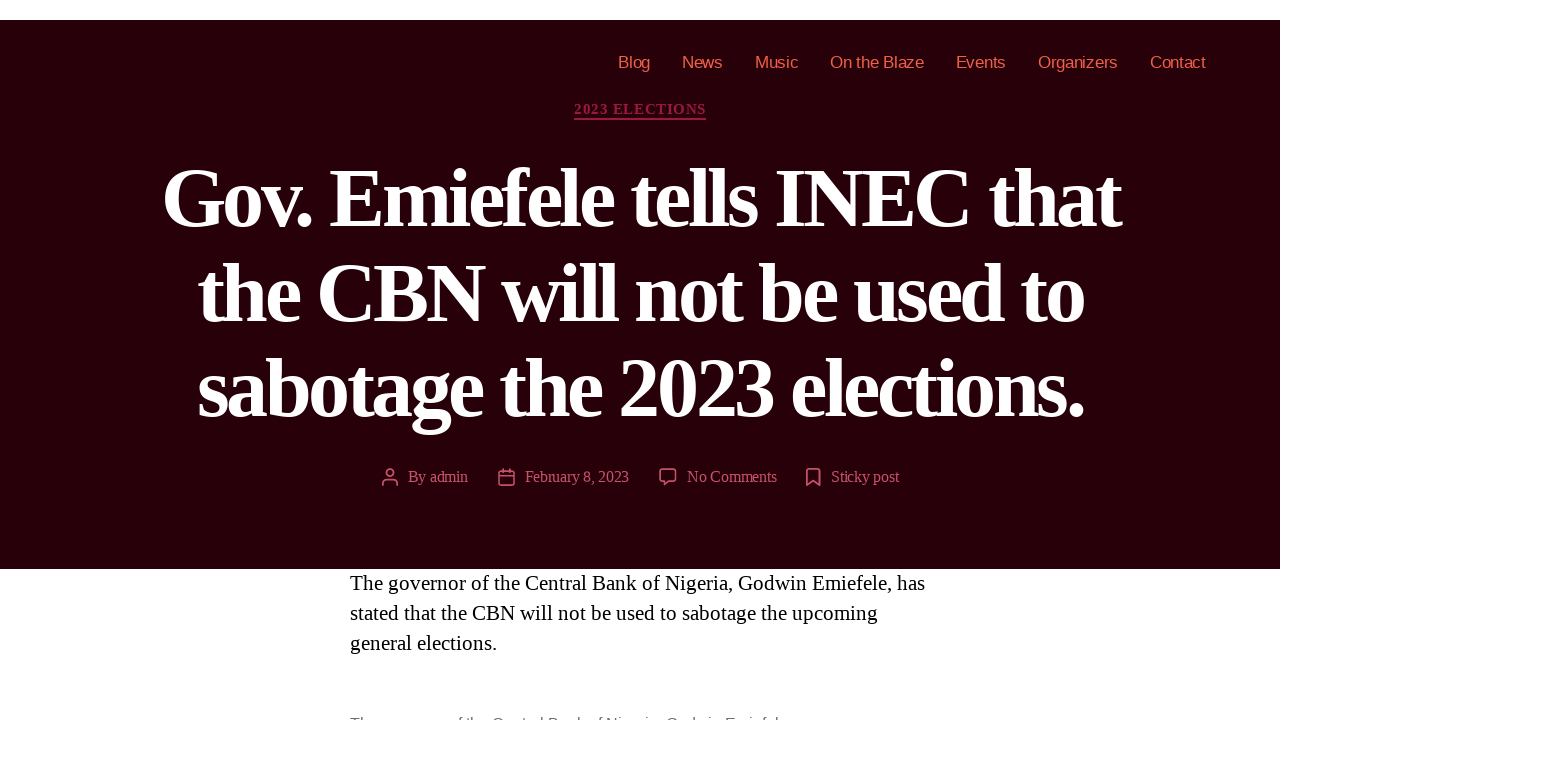

--- FILE ---
content_type: text/html; charset=UTF-8
request_url: https://626blaze.com/gov-emiefele-tells-inec-that-the-cbn-will-not-be-used-to-sabotage-the-2023-elections/
body_size: 28613
content:
<!DOCTYPE html>
<html dir="ltr" lang="en-US" prefix="og: https://ogp.me/ns#">
<head>
	<meta charset="UTF-8">
	<meta name="viewport" content="width=device-width, initial-scale=1.0, viewport-fit=cover" />		<title>Gov. Emiefele tells INEC that the CBN will not be used to sabotage the 2023 elections. - 626Blaze</title>
	<style>img:is([sizes="auto" i], [sizes^="auto," i]) { contain-intrinsic-size: 3000px 1500px }</style>
	
		<!-- All in One SEO 4.9.3 - aioseo.com -->
	<meta name="description" content="The governor of the Central Bank of Nigeria, Godwin Emiefele, has stated that the CBN will not be used to sabotage the upcoming general elections. Emefiele spoke on Tuesday, February 7, during a meeting with Mahmood Yakubu, chairperson of the Independent National Electoral Commission (INEC)/ Their meeting was held at the CBN headquarters in Abuja. SUGGESTION: You" />
	<meta name="robots" content="max-image-preview:large" />
	<meta name="author" content="admin"/>
	<link rel="canonical" href="https://626blaze.com/gov-emiefele-tells-inec-that-the-cbn-will-not-be-used-to-sabotage-the-2023-elections/" />
	<meta name="generator" content="All in One SEO (AIOSEO) 4.9.3" />
		<meta property="og:locale" content="en_US" />
		<meta property="og:site_name" content="626Blaze - Welcome to 626blaze" />
		<meta property="og:type" content="article" />
		<meta property="og:title" content="Gov. Emiefele tells INEC that the CBN will not be used to sabotage the 2023 elections. - 626Blaze" />
		<meta property="og:description" content="The governor of the Central Bank of Nigeria, Godwin Emiefele, has stated that the CBN will not be used to sabotage the upcoming general elections. Emefiele spoke on Tuesday, February 7, during a meeting with Mahmood Yakubu, chairperson of the Independent National Electoral Commission (INEC)/ Their meeting was held at the CBN headquarters in Abuja. SUGGESTION: You" />
		<meta property="og:url" content="https://626blaze.com/gov-emiefele-tells-inec-that-the-cbn-will-not-be-used-to-sabotage-the-2023-elections/" />
		<meta property="og:image" content="https://626blaze.com/wp-content/uploads/2023/02/D292D5FA-5871-41E0-A034-43F1882B5BF4.webp" />
		<meta property="og:image:secure_url" content="https://626blaze.com/wp-content/uploads/2023/02/D292D5FA-5871-41E0-A034-43F1882B5BF4.webp" />
		<meta property="og:image:width" content="732" />
		<meta property="og:image:height" content="419" />
		<meta property="article:published_time" content="2023-02-08T09:04:32+00:00" />
		<meta property="article:modified_time" content="2023-02-08T09:04:33+00:00" />
		<meta property="article:publisher" content="https://www.facebook.com/626mgt?mibextid=opq0tG" />
		<meta name="twitter:card" content="summary_large_image" />
		<meta name="twitter:site" content="@626blaze" />
		<meta name="twitter:title" content="Gov. Emiefele tells INEC that the CBN will not be used to sabotage the 2023 elections. - 626Blaze" />
		<meta name="twitter:description" content="The governor of the Central Bank of Nigeria, Godwin Emiefele, has stated that the CBN will not be used to sabotage the upcoming general elections. Emefiele spoke on Tuesday, February 7, during a meeting with Mahmood Yakubu, chairperson of the Independent National Electoral Commission (INEC)/ Their meeting was held at the CBN headquarters in Abuja. SUGGESTION: You" />
		<meta name="twitter:creator" content="@626blaze" />
		<meta name="twitter:image" content="https://626blaze.com/wp-content/uploads/2023/02/D292D5FA-5871-41E0-A034-43F1882B5BF4.webp" />
		<script type="application/ld+json" class="aioseo-schema">
			{"@context":"https:\/\/schema.org","@graph":[{"@type":"BlogPosting","@id":"https:\/\/626blaze.com\/gov-emiefele-tells-inec-that-the-cbn-will-not-be-used-to-sabotage-the-2023-elections\/#blogposting","name":"Gov. Emiefele tells INEC that the CBN will not be used to sabotage the 2023 elections. - 626Blaze","headline":"Gov. Emiefele tells INEC that the CBN will not be used to sabotage the 2023 elections.","author":{"@id":"https:\/\/626blaze.com\/author\/admin\/#author"},"publisher":{"@id":"https:\/\/626blaze.com\/#organization"},"image":{"@type":"ImageObject","url":"https:\/\/626blaze.com\/wp-content\/uploads\/2023\/02\/D292D5FA-5871-41E0-A034-43F1882B5BF4.webp","width":732,"height":419},"datePublished":"2023-02-08T09:04:32+00:00","dateModified":"2023-02-08T09:04:33+00:00","inLanguage":"en-US","mainEntityOfPage":{"@id":"https:\/\/626blaze.com\/gov-emiefele-tells-inec-that-the-cbn-will-not-be-used-to-sabotage-the-2023-elections\/#webpage"},"isPartOf":{"@id":"https:\/\/626blaze.com\/gov-emiefele-tells-inec-that-the-cbn-will-not-be-used-to-sabotage-the-2023-elections\/#webpage"},"articleSection":"2023 Elections, CBN, inec"},{"@type":"BreadcrumbList","@id":"https:\/\/626blaze.com\/gov-emiefele-tells-inec-that-the-cbn-will-not-be-used-to-sabotage-the-2023-elections\/#breadcrumblist","itemListElement":[{"@type":"ListItem","@id":"https:\/\/626blaze.com#listItem","position":1,"name":"Home","item":"https:\/\/626blaze.com","nextItem":{"@type":"ListItem","@id":"https:\/\/626blaze.com\/category\/2023-elections\/#listItem","name":"2023 Elections"}},{"@type":"ListItem","@id":"https:\/\/626blaze.com\/category\/2023-elections\/#listItem","position":2,"name":"2023 Elections","item":"https:\/\/626blaze.com\/category\/2023-elections\/","nextItem":{"@type":"ListItem","@id":"https:\/\/626blaze.com\/gov-emiefele-tells-inec-that-the-cbn-will-not-be-used-to-sabotage-the-2023-elections\/#listItem","name":"Gov. Emiefele tells INEC that the CBN will not be used to sabotage the 2023 elections."},"previousItem":{"@type":"ListItem","@id":"https:\/\/626blaze.com#listItem","name":"Home"}},{"@type":"ListItem","@id":"https:\/\/626blaze.com\/gov-emiefele-tells-inec-that-the-cbn-will-not-be-used-to-sabotage-the-2023-elections\/#listItem","position":3,"name":"Gov. Emiefele tells INEC that the CBN will not be used to sabotage the 2023 elections.","previousItem":{"@type":"ListItem","@id":"https:\/\/626blaze.com\/category\/2023-elections\/#listItem","name":"2023 Elections"}}]},{"@type":"Organization","@id":"https:\/\/626blaze.com\/#organization","name":"626Blaze","description":"Welcome to 626blaze","url":"https:\/\/626blaze.com\/","logo":{"@type":"ImageObject","url":"https:\/\/626blaze.com\/wp-content\/uploads\/2024\/02\/IMG_4700.png","@id":"https:\/\/626blaze.com\/gov-emiefele-tells-inec-that-the-cbn-will-not-be-used-to-sabotage-the-2023-elections\/#organizationLogo","width":2000,"height":2000,"caption":"626blaze logo"},"image":{"@id":"https:\/\/626blaze.com\/gov-emiefele-tells-inec-that-the-cbn-will-not-be-used-to-sabotage-the-2023-elections\/#organizationLogo"},"sameAs":["https:\/\/www.facebook.com\/626mgt?mibextid=opq0tG","https:\/\/twitter.com\/626blaze","https:\/\/instagram.com\/626blaze","https:\/\/youtube.com\/@room626_?si=O-X9EQmn5fG6m2kt"]},{"@type":"Person","@id":"https:\/\/626blaze.com\/author\/admin\/#author","url":"https:\/\/626blaze.com\/author\/admin\/","name":"admin","image":{"@type":"ImageObject","@id":"https:\/\/626blaze.com\/gov-emiefele-tells-inec-that-the-cbn-will-not-be-used-to-sabotage-the-2023-elections\/#authorImage","url":"https:\/\/secure.gravatar.com\/avatar\/3e99c370906766a50a7cf54c4a40b85f0af0979a88b4b86cee4aa8517d975f48?s=96&d=mm&r=g","width":96,"height":96,"caption":"admin"}},{"@type":"WebPage","@id":"https:\/\/626blaze.com\/gov-emiefele-tells-inec-that-the-cbn-will-not-be-used-to-sabotage-the-2023-elections\/#webpage","url":"https:\/\/626blaze.com\/gov-emiefele-tells-inec-that-the-cbn-will-not-be-used-to-sabotage-the-2023-elections\/","name":"Gov. Emiefele tells INEC that the CBN will not be used to sabotage the 2023 elections. - 626Blaze","description":"The governor of the Central Bank of Nigeria, Godwin Emiefele, has stated that the CBN will not be used to sabotage the upcoming general elections. Emefiele spoke on Tuesday, February 7, during a meeting with Mahmood Yakubu, chairperson of the Independent National Electoral Commission (INEC)\/ Their meeting was held at the CBN headquarters in Abuja. SUGGESTION: You","inLanguage":"en-US","isPartOf":{"@id":"https:\/\/626blaze.com\/#website"},"breadcrumb":{"@id":"https:\/\/626blaze.com\/gov-emiefele-tells-inec-that-the-cbn-will-not-be-used-to-sabotage-the-2023-elections\/#breadcrumblist"},"author":{"@id":"https:\/\/626blaze.com\/author\/admin\/#author"},"creator":{"@id":"https:\/\/626blaze.com\/author\/admin\/#author"},"image":{"@type":"ImageObject","url":"https:\/\/626blaze.com\/wp-content\/uploads\/2023\/02\/D292D5FA-5871-41E0-A034-43F1882B5BF4.webp","@id":"https:\/\/626blaze.com\/gov-emiefele-tells-inec-that-the-cbn-will-not-be-used-to-sabotage-the-2023-elections\/#mainImage","width":732,"height":419},"primaryImageOfPage":{"@id":"https:\/\/626blaze.com\/gov-emiefele-tells-inec-that-the-cbn-will-not-be-used-to-sabotage-the-2023-elections\/#mainImage"},"datePublished":"2023-02-08T09:04:32+00:00","dateModified":"2023-02-08T09:04:33+00:00"},{"@type":"WebSite","@id":"https:\/\/626blaze.com\/#website","url":"https:\/\/626blaze.com\/","name":"626Blaze","description":"Welcome to 626blaze","inLanguage":"en-US","publisher":{"@id":"https:\/\/626blaze.com\/#organization"}}]}
		</script>
		<!-- All in One SEO -->

<script>window._wca = window._wca || [];</script>
<link rel='dns-prefetch' href='//static.addtoany.com' />
<link rel='dns-prefetch' href='//cdn.jsdelivr.net' />
<link rel='dns-prefetch' href='//stats.wp.com' />
<link rel='dns-prefetch' href='//cdnjs.cloudflare.com' />
<link rel='dns-prefetch' href='//www.googletagmanager.com' />
<link rel="alternate" type="application/rss+xml" title="626Blaze &raquo; Feed" href="https://626blaze.com/feed/" />
<link rel="alternate" type="application/rss+xml" title="626Blaze &raquo; Comments Feed" href="https://626blaze.com/comments/feed/" />
<link rel="alternate" type="application/rss+xml" title="626Blaze &raquo; Gov. Emiefele tells INEC that the CBN will not be used to sabotage the 2023 elections. Comments Feed" href="https://626blaze.com/gov-emiefele-tells-inec-that-the-cbn-will-not-be-used-to-sabotage-the-2023-elections/feed/" />
		<!-- This site uses the Google Analytics by MonsterInsights plugin v9.11.1 - Using Analytics tracking - https://www.monsterinsights.com/ -->
		<!-- Note: MonsterInsights is not currently configured on this site. The site owner needs to authenticate with Google Analytics in the MonsterInsights settings panel. -->
					<!-- No tracking code set -->
				<!-- / Google Analytics by MonsterInsights -->
		<script>
window._wpemojiSettings = {"baseUrl":"https:\/\/s.w.org\/images\/core\/emoji\/16.0.1\/72x72\/","ext":".png","svgUrl":"https:\/\/s.w.org\/images\/core\/emoji\/16.0.1\/svg\/","svgExt":".svg","source":{"concatemoji":"https:\/\/626blaze.com\/wp-includes\/js\/wp-emoji-release.min.js?ver=6.8.3"}};
/*! This file is auto-generated */
!function(s,n){var o,i,e;function c(e){try{var t={supportTests:e,timestamp:(new Date).valueOf()};sessionStorage.setItem(o,JSON.stringify(t))}catch(e){}}function p(e,t,n){e.clearRect(0,0,e.canvas.width,e.canvas.height),e.fillText(t,0,0);var t=new Uint32Array(e.getImageData(0,0,e.canvas.width,e.canvas.height).data),a=(e.clearRect(0,0,e.canvas.width,e.canvas.height),e.fillText(n,0,0),new Uint32Array(e.getImageData(0,0,e.canvas.width,e.canvas.height).data));return t.every(function(e,t){return e===a[t]})}function u(e,t){e.clearRect(0,0,e.canvas.width,e.canvas.height),e.fillText(t,0,0);for(var n=e.getImageData(16,16,1,1),a=0;a<n.data.length;a++)if(0!==n.data[a])return!1;return!0}function f(e,t,n,a){switch(t){case"flag":return n(e,"\ud83c\udff3\ufe0f\u200d\u26a7\ufe0f","\ud83c\udff3\ufe0f\u200b\u26a7\ufe0f")?!1:!n(e,"\ud83c\udde8\ud83c\uddf6","\ud83c\udde8\u200b\ud83c\uddf6")&&!n(e,"\ud83c\udff4\udb40\udc67\udb40\udc62\udb40\udc65\udb40\udc6e\udb40\udc67\udb40\udc7f","\ud83c\udff4\u200b\udb40\udc67\u200b\udb40\udc62\u200b\udb40\udc65\u200b\udb40\udc6e\u200b\udb40\udc67\u200b\udb40\udc7f");case"emoji":return!a(e,"\ud83e\udedf")}return!1}function g(e,t,n,a){var r="undefined"!=typeof WorkerGlobalScope&&self instanceof WorkerGlobalScope?new OffscreenCanvas(300,150):s.createElement("canvas"),o=r.getContext("2d",{willReadFrequently:!0}),i=(o.textBaseline="top",o.font="600 32px Arial",{});return e.forEach(function(e){i[e]=t(o,e,n,a)}),i}function t(e){var t=s.createElement("script");t.src=e,t.defer=!0,s.head.appendChild(t)}"undefined"!=typeof Promise&&(o="wpEmojiSettingsSupports",i=["flag","emoji"],n.supports={everything:!0,everythingExceptFlag:!0},e=new Promise(function(e){s.addEventListener("DOMContentLoaded",e,{once:!0})}),new Promise(function(t){var n=function(){try{var e=JSON.parse(sessionStorage.getItem(o));if("object"==typeof e&&"number"==typeof e.timestamp&&(new Date).valueOf()<e.timestamp+604800&&"object"==typeof e.supportTests)return e.supportTests}catch(e){}return null}();if(!n){if("undefined"!=typeof Worker&&"undefined"!=typeof OffscreenCanvas&&"undefined"!=typeof URL&&URL.createObjectURL&&"undefined"!=typeof Blob)try{var e="postMessage("+g.toString()+"("+[JSON.stringify(i),f.toString(),p.toString(),u.toString()].join(",")+"));",a=new Blob([e],{type:"text/javascript"}),r=new Worker(URL.createObjectURL(a),{name:"wpTestEmojiSupports"});return void(r.onmessage=function(e){c(n=e.data),r.terminate(),t(n)})}catch(e){}c(n=g(i,f,p,u))}t(n)}).then(function(e){for(var t in e)n.supports[t]=e[t],n.supports.everything=n.supports.everything&&n.supports[t],"flag"!==t&&(n.supports.everythingExceptFlag=n.supports.everythingExceptFlag&&n.supports[t]);n.supports.everythingExceptFlag=n.supports.everythingExceptFlag&&!n.supports.flag,n.DOMReady=!1,n.readyCallback=function(){n.DOMReady=!0}}).then(function(){return e}).then(function(){var e;n.supports.everything||(n.readyCallback(),(e=n.source||{}).concatemoji?t(e.concatemoji):e.wpemoji&&e.twemoji&&(t(e.twemoji),t(e.wpemoji)))}))}((window,document),window._wpemojiSettings);
</script>

<link rel='stylesheet' id='wp-event-manager-frontend-css' href='https://626blaze.com/wp-content/plugins/wp-event-manager/assets/css/frontend.min.css?ver=6.8.3' media='all' />
<link rel='stylesheet' id='wp-event-manager-jquery-ui-daterangepicker-css' href='https://626blaze.com/wp-content/plugins/wp-event-manager/assets/js/jquery-ui-daterangepicker/jquery.comiseo.daterangepicker.css?ver=6.8.3' media='all' />
<link rel='stylesheet' id='wp-event-manager-jquery-ui-daterangepicker-style-css' href='https://626blaze.com/wp-content/plugins/wp-event-manager/assets/js/jquery-ui-daterangepicker/styles.css?ver=6.8.3' media='all' />
<link rel='stylesheet' id='wp-event-manager-jquery-ui-css-css' href='https://626blaze.com/wp-content/plugins/wp-event-manager/assets/js/jquery-ui/jquery-ui.css?ver=6.8.3' media='all' />
<link rel='stylesheet' id='wp-event-manager-grid-style-css' href='https://626blaze.com/wp-content/plugins/wp-event-manager/assets/css/wpem-grid.min.css?ver=6.8.3' media='all' />
<link rel='stylesheet' id='wp-event-manager-font-style-css' href='https://626blaze.com/wp-content/plugins/wp-event-manager/assets/fonts/style.css?ver=6.8.3' media='all' />
<style id='wp-emoji-styles-inline-css'>

	img.wp-smiley, img.emoji {
		display: inline !important;
		border: none !important;
		box-shadow: none !important;
		height: 1em !important;
		width: 1em !important;
		margin: 0 0.07em !important;
		vertical-align: -0.1em !important;
		background: none !important;
		padding: 0 !important;
	}
</style>
<link rel='stylesheet' id='wp-block-library-css' href='https://626blaze.com/wp-includes/css/dist/block-library/style.min.css?ver=6.8.3' media='all' />
<style id='classic-theme-styles-inline-css'>
/*! This file is auto-generated */
.wp-block-button__link{color:#fff;background-color:#32373c;border-radius:9999px;box-shadow:none;text-decoration:none;padding:calc(.667em + 2px) calc(1.333em + 2px);font-size:1.125em}.wp-block-file__button{background:#32373c;color:#fff;text-decoration:none}
</style>
<link rel='stylesheet' id='aioseo/css/src/vue/standalone/blocks/table-of-contents/global.scss-css' href='https://626blaze.com/wp-content/plugins/all-in-one-seo-pack/dist/Lite/assets/css/table-of-contents/global.e90f6d47.css?ver=4.9.3' media='all' />
<link rel='stylesheet' id='mediaelement-css' href='https://626blaze.com/wp-includes/js/mediaelement/mediaelementplayer-legacy.min.css?ver=4.2.17' media='all' />
<link rel='stylesheet' id='wp-mediaelement-css' href='https://626blaze.com/wp-includes/js/mediaelement/wp-mediaelement.min.css?ver=6.8.3' media='all' />
<style id='jetpack-sharing-buttons-style-inline-css'>
.jetpack-sharing-buttons__services-list{display:flex;flex-direction:row;flex-wrap:wrap;gap:0;list-style-type:none;margin:5px;padding:0}.jetpack-sharing-buttons__services-list.has-small-icon-size{font-size:12px}.jetpack-sharing-buttons__services-list.has-normal-icon-size{font-size:16px}.jetpack-sharing-buttons__services-list.has-large-icon-size{font-size:24px}.jetpack-sharing-buttons__services-list.has-huge-icon-size{font-size:36px}@media print{.jetpack-sharing-buttons__services-list{display:none!important}}.editor-styles-wrapper .wp-block-jetpack-sharing-buttons{gap:0;padding-inline-start:0}ul.jetpack-sharing-buttons__services-list.has-background{padding:1.25em 2.375em}
</style>
<style id='global-styles-inline-css'>
:root{--wp--preset--aspect-ratio--square: 1;--wp--preset--aspect-ratio--4-3: 4/3;--wp--preset--aspect-ratio--3-4: 3/4;--wp--preset--aspect-ratio--3-2: 3/2;--wp--preset--aspect-ratio--2-3: 2/3;--wp--preset--aspect-ratio--16-9: 16/9;--wp--preset--aspect-ratio--9-16: 9/16;--wp--preset--color--black: #000000;--wp--preset--color--cyan-bluish-gray: #abb8c3;--wp--preset--color--white: #ffffff;--wp--preset--color--pale-pink: #f78da7;--wp--preset--color--vivid-red: #cf2e2e;--wp--preset--color--luminous-vivid-orange: #ff6900;--wp--preset--color--luminous-vivid-amber: #fcb900;--wp--preset--color--light-green-cyan: #7bdcb5;--wp--preset--color--vivid-green-cyan: #00d084;--wp--preset--color--pale-cyan-blue: #8ed1fc;--wp--preset--color--vivid-cyan-blue: #0693e3;--wp--preset--color--vivid-purple: #9b51e0;--wp--preset--color--accent: #b16310;--wp--preset--color--primary: #000000;--wp--preset--color--secondary: #6d6d6d;--wp--preset--color--subtle-background: #dbdbdb;--wp--preset--color--background: #ffffff;--wp--preset--gradient--vivid-cyan-blue-to-vivid-purple: linear-gradient(135deg,rgba(6,147,227,1) 0%,rgb(155,81,224) 100%);--wp--preset--gradient--light-green-cyan-to-vivid-green-cyan: linear-gradient(135deg,rgb(122,220,180) 0%,rgb(0,208,130) 100%);--wp--preset--gradient--luminous-vivid-amber-to-luminous-vivid-orange: linear-gradient(135deg,rgba(252,185,0,1) 0%,rgba(255,105,0,1) 100%);--wp--preset--gradient--luminous-vivid-orange-to-vivid-red: linear-gradient(135deg,rgba(255,105,0,1) 0%,rgb(207,46,46) 100%);--wp--preset--gradient--very-light-gray-to-cyan-bluish-gray: linear-gradient(135deg,rgb(238,238,238) 0%,rgb(169,184,195) 100%);--wp--preset--gradient--cool-to-warm-spectrum: linear-gradient(135deg,rgb(74,234,220) 0%,rgb(151,120,209) 20%,rgb(207,42,186) 40%,rgb(238,44,130) 60%,rgb(251,105,98) 80%,rgb(254,248,76) 100%);--wp--preset--gradient--blush-light-purple: linear-gradient(135deg,rgb(255,206,236) 0%,rgb(152,150,240) 100%);--wp--preset--gradient--blush-bordeaux: linear-gradient(135deg,rgb(254,205,165) 0%,rgb(254,45,45) 50%,rgb(107,0,62) 100%);--wp--preset--gradient--luminous-dusk: linear-gradient(135deg,rgb(255,203,112) 0%,rgb(199,81,192) 50%,rgb(65,88,208) 100%);--wp--preset--gradient--pale-ocean: linear-gradient(135deg,rgb(255,245,203) 0%,rgb(182,227,212) 50%,rgb(51,167,181) 100%);--wp--preset--gradient--electric-grass: linear-gradient(135deg,rgb(202,248,128) 0%,rgb(113,206,126) 100%);--wp--preset--gradient--midnight: linear-gradient(135deg,rgb(2,3,129) 0%,rgb(40,116,252) 100%);--wp--preset--font-size--small: 18px;--wp--preset--font-size--medium: 20px;--wp--preset--font-size--large: 26.25px;--wp--preset--font-size--x-large: 42px;--wp--preset--font-size--normal: 21px;--wp--preset--font-size--larger: 32px;--wp--preset--spacing--20: 0.44rem;--wp--preset--spacing--30: 0.67rem;--wp--preset--spacing--40: 1rem;--wp--preset--spacing--50: 1.5rem;--wp--preset--spacing--60: 2.25rem;--wp--preset--spacing--70: 3.38rem;--wp--preset--spacing--80: 5.06rem;--wp--preset--shadow--natural: 6px 6px 9px rgba(0, 0, 0, 0.2);--wp--preset--shadow--deep: 12px 12px 50px rgba(0, 0, 0, 0.4);--wp--preset--shadow--sharp: 6px 6px 0px rgba(0, 0, 0, 0.2);--wp--preset--shadow--outlined: 6px 6px 0px -3px rgba(255, 255, 255, 1), 6px 6px rgba(0, 0, 0, 1);--wp--preset--shadow--crisp: 6px 6px 0px rgba(0, 0, 0, 1);}:where(.is-layout-flex){gap: 0.5em;}:where(.is-layout-grid){gap: 0.5em;}body .is-layout-flex{display: flex;}.is-layout-flex{flex-wrap: wrap;align-items: center;}.is-layout-flex > :is(*, div){margin: 0;}body .is-layout-grid{display: grid;}.is-layout-grid > :is(*, div){margin: 0;}:where(.wp-block-columns.is-layout-flex){gap: 2em;}:where(.wp-block-columns.is-layout-grid){gap: 2em;}:where(.wp-block-post-template.is-layout-flex){gap: 1.25em;}:where(.wp-block-post-template.is-layout-grid){gap: 1.25em;}.has-black-color{color: var(--wp--preset--color--black) !important;}.has-cyan-bluish-gray-color{color: var(--wp--preset--color--cyan-bluish-gray) !important;}.has-white-color{color: var(--wp--preset--color--white) !important;}.has-pale-pink-color{color: var(--wp--preset--color--pale-pink) !important;}.has-vivid-red-color{color: var(--wp--preset--color--vivid-red) !important;}.has-luminous-vivid-orange-color{color: var(--wp--preset--color--luminous-vivid-orange) !important;}.has-luminous-vivid-amber-color{color: var(--wp--preset--color--luminous-vivid-amber) !important;}.has-light-green-cyan-color{color: var(--wp--preset--color--light-green-cyan) !important;}.has-vivid-green-cyan-color{color: var(--wp--preset--color--vivid-green-cyan) !important;}.has-pale-cyan-blue-color{color: var(--wp--preset--color--pale-cyan-blue) !important;}.has-vivid-cyan-blue-color{color: var(--wp--preset--color--vivid-cyan-blue) !important;}.has-vivid-purple-color{color: var(--wp--preset--color--vivid-purple) !important;}.has-black-background-color{background-color: var(--wp--preset--color--black) !important;}.has-cyan-bluish-gray-background-color{background-color: var(--wp--preset--color--cyan-bluish-gray) !important;}.has-white-background-color{background-color: var(--wp--preset--color--white) !important;}.has-pale-pink-background-color{background-color: var(--wp--preset--color--pale-pink) !important;}.has-vivid-red-background-color{background-color: var(--wp--preset--color--vivid-red) !important;}.has-luminous-vivid-orange-background-color{background-color: var(--wp--preset--color--luminous-vivid-orange) !important;}.has-luminous-vivid-amber-background-color{background-color: var(--wp--preset--color--luminous-vivid-amber) !important;}.has-light-green-cyan-background-color{background-color: var(--wp--preset--color--light-green-cyan) !important;}.has-vivid-green-cyan-background-color{background-color: var(--wp--preset--color--vivid-green-cyan) !important;}.has-pale-cyan-blue-background-color{background-color: var(--wp--preset--color--pale-cyan-blue) !important;}.has-vivid-cyan-blue-background-color{background-color: var(--wp--preset--color--vivid-cyan-blue) !important;}.has-vivid-purple-background-color{background-color: var(--wp--preset--color--vivid-purple) !important;}.has-black-border-color{border-color: var(--wp--preset--color--black) !important;}.has-cyan-bluish-gray-border-color{border-color: var(--wp--preset--color--cyan-bluish-gray) !important;}.has-white-border-color{border-color: var(--wp--preset--color--white) !important;}.has-pale-pink-border-color{border-color: var(--wp--preset--color--pale-pink) !important;}.has-vivid-red-border-color{border-color: var(--wp--preset--color--vivid-red) !important;}.has-luminous-vivid-orange-border-color{border-color: var(--wp--preset--color--luminous-vivid-orange) !important;}.has-luminous-vivid-amber-border-color{border-color: var(--wp--preset--color--luminous-vivid-amber) !important;}.has-light-green-cyan-border-color{border-color: var(--wp--preset--color--light-green-cyan) !important;}.has-vivid-green-cyan-border-color{border-color: var(--wp--preset--color--vivid-green-cyan) !important;}.has-pale-cyan-blue-border-color{border-color: var(--wp--preset--color--pale-cyan-blue) !important;}.has-vivid-cyan-blue-border-color{border-color: var(--wp--preset--color--vivid-cyan-blue) !important;}.has-vivid-purple-border-color{border-color: var(--wp--preset--color--vivid-purple) !important;}.has-vivid-cyan-blue-to-vivid-purple-gradient-background{background: var(--wp--preset--gradient--vivid-cyan-blue-to-vivid-purple) !important;}.has-light-green-cyan-to-vivid-green-cyan-gradient-background{background: var(--wp--preset--gradient--light-green-cyan-to-vivid-green-cyan) !important;}.has-luminous-vivid-amber-to-luminous-vivid-orange-gradient-background{background: var(--wp--preset--gradient--luminous-vivid-amber-to-luminous-vivid-orange) !important;}.has-luminous-vivid-orange-to-vivid-red-gradient-background{background: var(--wp--preset--gradient--luminous-vivid-orange-to-vivid-red) !important;}.has-very-light-gray-to-cyan-bluish-gray-gradient-background{background: var(--wp--preset--gradient--very-light-gray-to-cyan-bluish-gray) !important;}.has-cool-to-warm-spectrum-gradient-background{background: var(--wp--preset--gradient--cool-to-warm-spectrum) !important;}.has-blush-light-purple-gradient-background{background: var(--wp--preset--gradient--blush-light-purple) !important;}.has-blush-bordeaux-gradient-background{background: var(--wp--preset--gradient--blush-bordeaux) !important;}.has-luminous-dusk-gradient-background{background: var(--wp--preset--gradient--luminous-dusk) !important;}.has-pale-ocean-gradient-background{background: var(--wp--preset--gradient--pale-ocean) !important;}.has-electric-grass-gradient-background{background: var(--wp--preset--gradient--electric-grass) !important;}.has-midnight-gradient-background{background: var(--wp--preset--gradient--midnight) !important;}.has-small-font-size{font-size: var(--wp--preset--font-size--small) !important;}.has-medium-font-size{font-size: var(--wp--preset--font-size--medium) !important;}.has-large-font-size{font-size: var(--wp--preset--font-size--large) !important;}.has-x-large-font-size{font-size: var(--wp--preset--font-size--x-large) !important;}
:where(.wp-block-post-template.is-layout-flex){gap: 1.25em;}:where(.wp-block-post-template.is-layout-grid){gap: 1.25em;}
:where(.wp-block-columns.is-layout-flex){gap: 2em;}:where(.wp-block-columns.is-layout-grid){gap: 2em;}
:root :where(.wp-block-pullquote){font-size: 1.5em;line-height: 1.6;}
</style>
<link rel='stylesheet' id='woocommerce-layout-css' href='https://626blaze.com/wp-content/plugins/woocommerce/assets/css/woocommerce-layout.css?ver=10.3.7' media='all' />
<style id='woocommerce-layout-inline-css'>

	.infinite-scroll .woocommerce-pagination {
		display: none;
	}
</style>
<link rel='stylesheet' id='woocommerce-smallscreen-css' href='https://626blaze.com/wp-content/plugins/woocommerce/assets/css/woocommerce-smallscreen.css?ver=10.3.7' media='only screen and (max-width: 768px)' />
<link rel='stylesheet' id='woocommerce-general-css' href='//626blaze.com/wp-content/plugins/woocommerce/assets/css/twenty-twenty.css?ver=10.3.7' media='all' />
<style id='woocommerce-inline-inline-css'>
.woocommerce form .form-row .required { visibility: visible; }
</style>
<link rel='stylesheet' id='wp-event-manager-registrations-frontend-css' href='https://626blaze.com/wp-content/plugins/wp-event-manager-registrations/assets/css/frontend.css?ver=6.8.3' media='all' />
<link rel='stylesheet' id='jquery-ui-style-css' href='https://cdnjs.cloudflare.com/ajax/libs/jqueryui/1.12.1/jquery-ui.min.css?ver=6.8.3' media='all' />
<link rel='stylesheet' id='wpem-sell-tickets-css-css' href='https://626blaze.com/wp-content/plugins/wp-event-manager-sell-tickets/assets/css/frontend.min.css?ver=1' media='all' />
<link rel='stylesheet' id='wp-event-manager-jquery-timepicker-css-css' href='https://626blaze.com/wp-content/plugins/wp-event-manager/assets/js/jquery-timepicker/jquery.timepicker.min.css?ver=6.8.3' media='all' />
<link rel='stylesheet' id='brands-styles-css' href='https://626blaze.com/wp-content/plugins/woocommerce/assets/css/brands.css?ver=10.3.7' media='all' />
<link rel='stylesheet' id='twentytwenty-style-css' href='https://626blaze.com/wp-content/themes/twentytwenty/style.css?ver=2.9' media='all' />
<style id='twentytwenty-style-inline-css'>
.color-accent,.color-accent-hover:hover,.color-accent-hover:focus,:root .has-accent-color,.has-drop-cap:not(:focus):first-letter,.wp-block-button.is-style-outline,a { color: #b16310; }blockquote,.border-color-accent,.border-color-accent-hover:hover,.border-color-accent-hover:focus { border-color: #b16310; }button,.button,.faux-button,.wp-block-button__link,.wp-block-file .wp-block-file__button,input[type="button"],input[type="reset"],input[type="submit"],.bg-accent,.bg-accent-hover:hover,.bg-accent-hover:focus,:root .has-accent-background-color,.comment-reply-link { background-color: #b16310; }.fill-children-accent,.fill-children-accent * { fill: #b16310; }:root .has-background-color,button,.button,.faux-button,.wp-block-button__link,.wp-block-file__button,input[type="button"],input[type="reset"],input[type="submit"],.wp-block-button,.comment-reply-link,.has-background.has-primary-background-color:not(.has-text-color),.has-background.has-primary-background-color *:not(.has-text-color),.has-background.has-accent-background-color:not(.has-text-color),.has-background.has-accent-background-color *:not(.has-text-color) { color: #ffffff; }:root .has-background-background-color { background-color: #ffffff; }body,.entry-title a,:root .has-primary-color { color: #000000; }:root .has-primary-background-color { background-color: #000000; }cite,figcaption,.wp-caption-text,.post-meta,.entry-content .wp-block-archives li,.entry-content .wp-block-categories li,.entry-content .wp-block-latest-posts li,.wp-block-latest-comments__comment-date,.wp-block-latest-posts__post-date,.wp-block-embed figcaption,.wp-block-image figcaption,.wp-block-pullquote cite,.comment-metadata,.comment-respond .comment-notes,.comment-respond .logged-in-as,.pagination .dots,.entry-content hr:not(.has-background),hr.styled-separator,:root .has-secondary-color { color: #6d6d6d; }:root .has-secondary-background-color { background-color: #6d6d6d; }pre,fieldset,input,textarea,table,table *,hr { border-color: #dbdbdb; }caption,code,code,kbd,samp,.wp-block-table.is-style-stripes tbody tr:nth-child(odd),:root .has-subtle-background-background-color { background-color: #dbdbdb; }.wp-block-table.is-style-stripes { border-bottom-color: #dbdbdb; }.wp-block-latest-posts.is-grid li { border-top-color: #dbdbdb; }:root .has-subtle-background-color { color: #dbdbdb; }body:not(.overlay-header) .primary-menu > li > a,body:not(.overlay-header) .primary-menu > li > .icon,.modal-menu a,.footer-menu a, .footer-widgets a:where(:not(.wp-block-button__link)),#site-footer .wp-block-button.is-style-outline,.wp-block-pullquote:before,.singular:not(.overlay-header) .entry-header a,.archive-header a,.header-footer-group .color-accent,.header-footer-group .color-accent-hover:hover { color: #b46817; }.social-icons a,#site-footer button:not(.toggle),#site-footer .button,#site-footer .faux-button,#site-footer .wp-block-button__link,#site-footer .wp-block-file__button,#site-footer input[type="button"],#site-footer input[type="reset"],#site-footer input[type="submit"] { background-color: #b46817; }.social-icons a,body:not(.overlay-header) .primary-menu ul,.header-footer-group button,.header-footer-group .button,.header-footer-group .faux-button,.header-footer-group .wp-block-button:not(.is-style-outline) .wp-block-button__link,.header-footer-group .wp-block-file__button,.header-footer-group input[type="button"],.header-footer-group input[type="reset"],.header-footer-group input[type="submit"] { color: #28000a; }#site-header,.footer-nav-widgets-wrapper,#site-footer,.menu-modal,.menu-modal-inner,.search-modal-inner,.archive-header,.singular .entry-header,.singular .featured-media:before,.wp-block-pullquote:before { background-color: #28000a; }.header-footer-group,body:not(.overlay-header) #site-header .toggle,.menu-modal .toggle { color: #ffffff; }body:not(.overlay-header) .primary-menu ul { background-color: #ffffff; }body:not(.overlay-header) .primary-menu > li > ul:after { border-bottom-color: #ffffff; }body:not(.overlay-header) .primary-menu ul ul:after { border-left-color: #ffffff; }.site-description,body:not(.overlay-header) .toggle-inner .toggle-text,.widget .post-date,.widget .rss-date,.widget_archive li,.widget_categories li,.widget cite,.widget_pages li,.widget_meta li,.widget_nav_menu li,.powered-by-wordpress,.footer-credits .privacy-policy,.to-the-top,.singular .entry-header .post-meta,.singular:not(.overlay-header) .entry-header .post-meta a { color: #c55269; }.header-footer-group pre,.header-footer-group fieldset,.header-footer-group input,.header-footer-group textarea,.header-footer-group table,.header-footer-group table *,.footer-nav-widgets-wrapper,#site-footer,.menu-modal nav *,.footer-widgets-outer-wrapper,.footer-top { border-color: #600014; }.header-footer-group table caption,body:not(.overlay-header) .header-inner .toggle-wrapper::before { background-color: #600014; }
</style>
<link rel='stylesheet' id='twentytwenty-fonts-css' href='https://626blaze.com/wp-content/themes/twentytwenty/assets/css/font-inter.css?ver=2.9' media='all' />
<link rel='stylesheet' id='twentytwenty-print-style-css' href='https://626blaze.com/wp-content/themes/twentytwenty/print.css?ver=2.9' media='print' />
<link rel='stylesheet' id='twentytwenty-jetpack-css' href='https://626blaze.com/wp-content/plugins/jetpack/modules/theme-tools/compat/twentytwenty.css?ver=15.4' media='all' />
<style id='twentytwenty-jetpack-inline-css'>

	.infinite-scroll #site-content #infinite-handle span button,
	.infinite-scroll #site-content #infinite-handle span button:hover,
	.infinite-scroll #site-content #infinite-handle span button:focus {
		background: #b16310;
		color: #ffffff;
	}
	#site-content .entry-content div.sharedaddy h3.sd-title,
	#site-content .entry-content h3.sd-title,
	#site-content .entry-content #jp-relatedposts h3.jp-relatedposts-headline {
		color: #6d6d6d;
	}
	
</style>
<link rel='stylesheet' id='elementor-frontend-css' href='https://626blaze.com/wp-content/plugins/elementor/assets/css/frontend.min.css?ver=3.34.3' media='all' />
<link rel='stylesheet' id='widget-image-css' href='https://626blaze.com/wp-content/plugins/elementor/assets/css/widget-image.min.css?ver=3.34.3' media='all' />
<link rel='stylesheet' id='widget-nav-menu-css' href='https://626blaze.com/wp-content/plugins/elementor-pro/assets/css/widget-nav-menu.min.css?ver=3.26.0' media='all' />
<link rel='stylesheet' id='widget-heading-css' href='https://626blaze.com/wp-content/plugins/elementor/assets/css/widget-heading.min.css?ver=3.34.3' media='all' />
<link rel='stylesheet' id='swiper-css' href='https://626blaze.com/wp-content/plugins/elementor/assets/lib/swiper/v8/css/swiper.min.css?ver=8.4.5' media='all' />
<link rel='stylesheet' id='e-swiper-css' href='https://626blaze.com/wp-content/plugins/elementor/assets/css/conditionals/e-swiper.min.css?ver=3.34.3' media='all' />
<link rel='stylesheet' id='widget-form-css' href='https://626blaze.com/wp-content/plugins/elementor-pro/assets/css/widget-form.min.css?ver=3.26.0' media='all' />
<link rel='stylesheet' id='elementor-icons-css' href='https://626blaze.com/wp-content/plugins/elementor/assets/lib/eicons/css/elementor-icons.min.css?ver=5.46.0' media='all' />
<link rel='stylesheet' id='elementor-post-5-css' href='https://626blaze.com/wp-content/uploads/elementor/css/post-5.css?ver=1769443961' media='all' />
<link rel='stylesheet' id='elementor-post-438-css' href='https://626blaze.com/wp-content/uploads/elementor/css/post-438.css?ver=1769443961' media='all' />
<link rel='stylesheet' id='elementor-post-443-css' href='https://626blaze.com/wp-content/uploads/elementor/css/post-443.css?ver=1769443961' media='all' />
<link rel='stylesheet' id='addtoany-css' href='https://626blaze.com/wp-content/plugins/add-to-any/addtoany.min.css?ver=1.16' media='all' />
<link rel='stylesheet' id='elementor-gf-local-roboto-css' href='https://626blaze.com/wp-content/uploads/elementor/google-fonts/css/roboto.css?ver=1753165388' media='all' />
<link rel='stylesheet' id='elementor-gf-local-robotoslab-css' href='https://626blaze.com/wp-content/uploads/elementor/google-fonts/css/robotoslab.css?ver=1753166554' media='all' />
<link rel='stylesheet' id='elementor-gf-local-robotocondensed-css' href='https://626blaze.com/wp-content/uploads/elementor/google-fonts/css/robotocondensed.css?ver=1757412894' media='all' />
<link rel='stylesheet' id='elementor-gf-local-dmsans-css' href='https://626blaze.com/wp-content/uploads/elementor/google-fonts/css/dmsans.css?ver=1753165391' media='all' />
<link rel='stylesheet' id='elementor-icons-shared-0-css' href='https://626blaze.com/wp-content/plugins/elementor/assets/lib/font-awesome/css/fontawesome.min.css?ver=5.15.3' media='all' />
<link rel='stylesheet' id='elementor-icons-fa-solid-css' href='https://626blaze.com/wp-content/plugins/elementor/assets/lib/font-awesome/css/solid.min.css?ver=5.15.3' media='all' />
<script src="https://626blaze.com/wp-includes/js/jquery/jquery.min.js?ver=3.7.1" id="jquery-core-js"></script>
<script src="https://626blaze.com/wp-includes/js/jquery/jquery-migrate.min.js?ver=3.4.1" id="jquery-migrate-js"></script>
<script id="addtoany-core-js-before">
window.a2a_config=window.a2a_config||{};a2a_config.callbacks=[];a2a_config.overlays=[];a2a_config.templates={};
</script>
<script defer src="https://static.addtoany.com/menu/page.js" id="addtoany-core-js"></script>
<script defer src="https://626blaze.com/wp-content/plugins/add-to-any/addtoany.min.js?ver=1.1" id="addtoany-jquery-js"></script>
<script src="https://626blaze.com/wp-content/plugins/woocommerce/assets/js/jquery-blockui/jquery.blockUI.min.js?ver=2.7.0-wc.10.3.7" id="wc-jquery-blockui-js" defer data-wp-strategy="defer"></script>
<script id="wc-add-to-cart-js-extra">
var wc_add_to_cart_params = {"ajax_url":"\/wp-admin\/admin-ajax.php","wc_ajax_url":"\/?wc-ajax=%%endpoint%%","i18n_view_cart":"View cart","cart_url":"https:\/\/626blaze.com\/cart\/","is_cart":"","cart_redirect_after_add":"no"};
</script>
<script src="https://626blaze.com/wp-content/plugins/woocommerce/assets/js/frontend/add-to-cart.min.js?ver=10.3.7" id="wc-add-to-cart-js" defer data-wp-strategy="defer"></script>
<script src="https://626blaze.com/wp-content/plugins/woocommerce/assets/js/js-cookie/js.cookie.min.js?ver=2.1.4-wc.10.3.7" id="wc-js-cookie-js" defer data-wp-strategy="defer"></script>
<script id="woocommerce-js-extra">
var woocommerce_params = {"ajax_url":"\/wp-admin\/admin-ajax.php","wc_ajax_url":"\/?wc-ajax=%%endpoint%%","i18n_password_show":"Show password","i18n_password_hide":"Hide password"};
</script>
<script src="https://626blaze.com/wp-content/plugins/woocommerce/assets/js/frontend/woocommerce.min.js?ver=10.3.7" id="woocommerce-js" defer data-wp-strategy="defer"></script>
<script id="WCPAY_ASSETS-js-extra">
var wcpayAssets = {"url":"https:\/\/626blaze.com\/wp-content\/plugins\/woocommerce-payments\/dist\/"};
</script>
<script src="https://stats.wp.com/s-202605.js" id="woocommerce-analytics-js" defer data-wp-strategy="defer"></script>
<link rel="https://api.w.org/" href="https://626blaze.com/wp-json/" /><link rel="alternate" title="JSON" type="application/json" href="https://626blaze.com/wp-json/wp/v2/posts/6318" /><link rel="EditURI" type="application/rsd+xml" title="RSD" href="https://626blaze.com/xmlrpc.php?rsd" />
<meta name="generator" content="WordPress 6.8.3" />
<meta name="generator" content="WooCommerce 10.3.7" />
<link rel='shortlink' href='https://626blaze.com/?p=6318' />
<link rel="alternate" title="oEmbed (JSON)" type="application/json+oembed" href="https://626blaze.com/wp-json/oembed/1.0/embed?url=https%3A%2F%2F626blaze.com%2Fgov-emiefele-tells-inec-that-the-cbn-will-not-be-used-to-sabotage-the-2023-elections%2F" />
<link rel="alternate" title="oEmbed (XML)" type="text/xml+oembed" href="https://626blaze.com/wp-json/oembed/1.0/embed?url=https%3A%2F%2F626blaze.com%2Fgov-emiefele-tells-inec-that-the-cbn-will-not-be-used-to-sabotage-the-2023-elections%2F&#038;format=xml" />
<meta name="generator" content="Site Kit by Google 1.160.1" />	<style>img#wpstats{display:none}</style>
			<script>document.documentElement.className = document.documentElement.className.replace( 'no-js', 'js' );</script>
		<noscript><style>.woocommerce-product-gallery{ opacity: 1 !important; }</style></noscript>
	<meta name="generator" content="Elementor 3.34.3; features: additional_custom_breakpoints; settings: css_print_method-external, google_font-enabled, font_display-auto">
			<style>
				.e-con.e-parent:nth-of-type(n+4):not(.e-lazyloaded):not(.e-no-lazyload),
				.e-con.e-parent:nth-of-type(n+4):not(.e-lazyloaded):not(.e-no-lazyload) * {
					background-image: none !important;
				}
				@media screen and (max-height: 1024px) {
					.e-con.e-parent:nth-of-type(n+3):not(.e-lazyloaded):not(.e-no-lazyload),
					.e-con.e-parent:nth-of-type(n+3):not(.e-lazyloaded):not(.e-no-lazyload) * {
						background-image: none !important;
					}
				}
				@media screen and (max-height: 640px) {
					.e-con.e-parent:nth-of-type(n+2):not(.e-lazyloaded):not(.e-no-lazyload),
					.e-con.e-parent:nth-of-type(n+2):not(.e-lazyloaded):not(.e-no-lazyload) * {
						background-image: none !important;
					}
				}
			</style>
			<style id="custom-background-css">
body.custom-background { background-color: #ffffff; }
</style>
	<link rel="icon" href="https://626blaze.com/wp-content/uploads/2025/07/cropped-ChatGPT-Image-Jul-28-2025-11_47_55-AM-32x32.png" sizes="32x32" />
<link rel="icon" href="https://626blaze.com/wp-content/uploads/2025/07/cropped-ChatGPT-Image-Jul-28-2025-11_47_55-AM-192x192.png" sizes="192x192" />
<link rel="apple-touch-icon" href="https://626blaze.com/wp-content/uploads/2025/07/cropped-ChatGPT-Image-Jul-28-2025-11_47_55-AM-180x180.png" />
<meta name="msapplication-TileImage" content="https://626blaze.com/wp-content/uploads/2025/07/cropped-ChatGPT-Image-Jul-28-2025-11_47_55-AM-270x270.png" />
		<style id="wp-custom-css">
			color-accent, .color-accent-hover:hover, .color-accent-hover:focus, :root .has-accent-color, .has-drop-cap:not(:focus):first-letter, .wp-block-button.is-style-outline, a {
    color: #9B193F;
}
body:not(.overlay-header) .primary-menu > li > a, body:not(.overlay-header) .primary-menu > li > .icon, .modal-menu a, .footer-menu a, .footer-widgets a, #site-footer .wp-block-button.is-style-outline, .wp-block-pullquote:before, .singular:not(.overlay-header) .entry-header a, .archive-header a, .header-footer-group .color-accent, .header-footer-group .color-accent-hover:hover {
    color: #9B193F;
}

file .wp-block-file__button, input[type="button"], input[type="reset"], input[type="submit"], .bg-accent, .bg-accent-hover:hover, .bg-accent-hover:focus, :root .has-accent-background-color, .comment-reply-link {
    background-color: #9B193F;
}

utton, .button, .faux-button, .wp-block-button__link, .wp-block-file .wp-block-file__button, input[type="button"], input[type="reset"], input[type="submit"] {
    font-family: 'DM Sans';
}

		</style>
		</head>
<body class="wp-singular post-template-default single single-post postid-6318 single-format-standard custom-background wp-custom-logo wp-embed-responsive wp-theme-twentytwenty theme-twentytwenty woocommerce-no-js eio-default singular enable-search-modal has-post-thumbnail has-single-pagination showing-comments show-avatars footer-top-hidden twenty-twenty elementor-default elementor-kit-5">
<a class="skip-link screen-reader-text" href="#site-content">Skip to the content</a>		<div data-elementor-type="header" data-elementor-id="438" class="elementor elementor-438 elementor-location-header" data-elementor-post-type="elementor_library">
			<div class="elementor-element elementor-element-6441a12 e-flex e-con-boxed e-con e-parent" data-id="6441a12" data-element_type="container">
					<div class="e-con-inner">
				<div class="elementor-element elementor-element-abbe7d0 elementor-widget elementor-widget-image" data-id="abbe7d0" data-element_type="widget" data-widget_type="image.default">
				<div class="elementor-widget-container">
																<a href="/">
							<img width="150" height="150" src="https://626blaze.com/wp-content/uploads/2021/06/ChatGPT-Image-Jul-28-2025-12_07_26-PM-1-150x150.png" class="attachment-thumbnail size-thumbnail wp-image-24466" alt="" srcset="https://626blaze.com/wp-content/uploads/2021/06/ChatGPT-Image-Jul-28-2025-12_07_26-PM-1-150x150.png 150w, https://626blaze.com/wp-content/uploads/2021/06/ChatGPT-Image-Jul-28-2025-12_07_26-PM-1-450x450.png 450w, https://626blaze.com/wp-content/uploads/2021/06/ChatGPT-Image-Jul-28-2025-12_07_26-PM-1-100x100.png 100w, https://626blaze.com/wp-content/uploads/2021/06/ChatGPT-Image-Jul-28-2025-12_07_26-PM-1-600x600.png 600w, https://626blaze.com/wp-content/uploads/2021/06/ChatGPT-Image-Jul-28-2025-12_07_26-PM-1-300x300.png 300w, https://626blaze.com/wp-content/uploads/2021/06/ChatGPT-Image-Jul-28-2025-12_07_26-PM-1-768x768.png 768w, https://626blaze.com/wp-content/uploads/2021/06/ChatGPT-Image-Jul-28-2025-12_07_26-PM-1.png 1024w" sizes="(max-width: 150px) 100vw, 150px" />								</a>
															</div>
				</div>
				<div class="elementor-element elementor-element-700ee81 elementor-nav-menu__align-center elementor-widget__width-initial elementor-widget-mobile__width-initial elementor-absolute elementor-widget-tablet__width-initial elementor-nav-menu--stretch elementor-nav-menu--dropdown-mobile elementor-nav-menu__text-align-aside elementor-nav-menu--toggle elementor-nav-menu--burger elementor-widget elementor-widget-nav-menu" data-id="700ee81" data-element_type="widget" data-settings="{&quot;_position&quot;:&quot;absolute&quot;,&quot;submenu_icon&quot;:{&quot;value&quot;:&quot;&lt;i class=\&quot;fas fa-chevron-down\&quot;&gt;&lt;\/i&gt;&quot;,&quot;library&quot;:&quot;fa-solid&quot;},&quot;full_width&quot;:&quot;stretch&quot;,&quot;layout&quot;:&quot;horizontal&quot;,&quot;toggle&quot;:&quot;burger&quot;}" data-widget_type="nav-menu.default">
				<div class="elementor-widget-container">
								<nav aria-label="Menu" class="elementor-nav-menu--main elementor-nav-menu__container elementor-nav-menu--layout-horizontal e--pointer-none">
				<ul id="menu-1-700ee81" class="elementor-nav-menu"><li class="menu-item menu-item-type-custom menu-item-object-custom menu-item-24391"><a href="https://626blaze.com/blog-2" class="elementor-item">Blog</a></li>
<li class="menu-item menu-item-type-taxonomy menu-item-object-category menu-item-has-children menu-item-24400"><a href="https://626blaze.com/category/news/" class="elementor-item">News</a>
<ul class="sub-menu elementor-nav-menu--dropdown">
	<li class="menu-item menu-item-type-taxonomy menu-item-object-category menu-item-24398"><a href="https://626blaze.com/category/entertainment-news/" class="elementor-sub-item">Entertainment News</a></li>
	<li class="menu-item menu-item-type-taxonomy menu-item-object-category menu-item-24399"><a href="https://626blaze.com/category/sport-news/" class="elementor-sub-item">Sport News</a></li>
</ul>
</li>
<li class="menu-item menu-item-type-taxonomy menu-item-object-category menu-item-24401"><a href="https://626blaze.com/category/music/" class="elementor-item">Music</a></li>
<li class="menu-item menu-item-type-taxonomy menu-item-object-category menu-item-has-children menu-item-24402"><a href="https://626blaze.com/category/on-the-blaze/" class="elementor-item">On the Blaze</a>
<ul class="sub-menu elementor-nav-menu--dropdown">
	<li class="menu-item menu-item-type-taxonomy menu-item-object-category menu-item-24403"><a href="https://626blaze.com/category/lets-talk/" class="elementor-sub-item">Let’s talk</a></li>
	<li class="menu-item menu-item-type-taxonomy menu-item-object-category menu-item-24404"><a href="https://626blaze.com/category/lets-talk/story/" class="elementor-sub-item">Story Time</a></li>
</ul>
</li>
<li class="menu-item menu-item-type-custom menu-item-object-custom menu-item-has-children menu-item-25317"><a href="#" class="elementor-item elementor-item-anchor">Events</a>
<ul class="sub-menu elementor-nav-menu--dropdown">
	<li class="menu-item menu-item-type-post_type menu-item-object-page menu-item-25318"><a href="https://626blaze.com/events/" class="elementor-sub-item">Events</a></li>
	<li class="menu-item menu-item-type-post_type menu-item-object-page menu-item-25319"><a href="https://626blaze.com/event-dashboard/" class="elementor-sub-item">Event Dashboard</a></li>
	<li class="menu-item menu-item-type-post_type menu-item-object-page menu-item-25320"><a href="https://626blaze.com/post-an-event/" class="elementor-sub-item">Post an Event</a></li>
</ul>
</li>
<li class="menu-item menu-item-type-custom menu-item-object-custom menu-item-has-children menu-item-25321"><a href="#" class="elementor-item elementor-item-anchor">Organizers</a>
<ul class="sub-menu elementor-nav-menu--dropdown">
	<li class="menu-item menu-item-type-post_type menu-item-object-page menu-item-25322"><a href="https://626blaze.com/event-organizers/" class="elementor-sub-item">Event Organizers</a></li>
	<li class="menu-item menu-item-type-post_type menu-item-object-page menu-item-25323"><a href="https://626blaze.com/organizer-dashboard/" class="elementor-sub-item">Organizer Dashboard</a></li>
	<li class="menu-item menu-item-type-post_type menu-item-object-page menu-item-25324"><a href="https://626blaze.com/submit-organizer-form/" class="elementor-sub-item">Submit Organizer Form</a></li>
</ul>
</li>
<li class="menu-item menu-item-type-post_type menu-item-object-page menu-item-24408"><a href="https://626blaze.com/contact/" class="elementor-item">Contact</a></li>
</ul>			</nav>
					<div class="elementor-menu-toggle" role="button" tabindex="0" aria-label="Menu Toggle" aria-expanded="false">
			<i aria-hidden="true" role="presentation" class="elementor-menu-toggle__icon--open eicon-menu-bar"></i><i aria-hidden="true" role="presentation" class="elementor-menu-toggle__icon--close eicon-close"></i>		</div>
					<nav class="elementor-nav-menu--dropdown elementor-nav-menu__container" aria-hidden="true">
				<ul id="menu-2-700ee81" class="elementor-nav-menu"><li class="menu-item menu-item-type-custom menu-item-object-custom menu-item-24391"><a href="https://626blaze.com/blog-2" class="elementor-item" tabindex="-1">Blog</a></li>
<li class="menu-item menu-item-type-taxonomy menu-item-object-category menu-item-has-children menu-item-24400"><a href="https://626blaze.com/category/news/" class="elementor-item" tabindex="-1">News</a>
<ul class="sub-menu elementor-nav-menu--dropdown">
	<li class="menu-item menu-item-type-taxonomy menu-item-object-category menu-item-24398"><a href="https://626blaze.com/category/entertainment-news/" class="elementor-sub-item" tabindex="-1">Entertainment News</a></li>
	<li class="menu-item menu-item-type-taxonomy menu-item-object-category menu-item-24399"><a href="https://626blaze.com/category/sport-news/" class="elementor-sub-item" tabindex="-1">Sport News</a></li>
</ul>
</li>
<li class="menu-item menu-item-type-taxonomy menu-item-object-category menu-item-24401"><a href="https://626blaze.com/category/music/" class="elementor-item" tabindex="-1">Music</a></li>
<li class="menu-item menu-item-type-taxonomy menu-item-object-category menu-item-has-children menu-item-24402"><a href="https://626blaze.com/category/on-the-blaze/" class="elementor-item" tabindex="-1">On the Blaze</a>
<ul class="sub-menu elementor-nav-menu--dropdown">
	<li class="menu-item menu-item-type-taxonomy menu-item-object-category menu-item-24403"><a href="https://626blaze.com/category/lets-talk/" class="elementor-sub-item" tabindex="-1">Let’s talk</a></li>
	<li class="menu-item menu-item-type-taxonomy menu-item-object-category menu-item-24404"><a href="https://626blaze.com/category/lets-talk/story/" class="elementor-sub-item" tabindex="-1">Story Time</a></li>
</ul>
</li>
<li class="menu-item menu-item-type-custom menu-item-object-custom menu-item-has-children menu-item-25317"><a href="#" class="elementor-item elementor-item-anchor" tabindex="-1">Events</a>
<ul class="sub-menu elementor-nav-menu--dropdown">
	<li class="menu-item menu-item-type-post_type menu-item-object-page menu-item-25318"><a href="https://626blaze.com/events/" class="elementor-sub-item" tabindex="-1">Events</a></li>
	<li class="menu-item menu-item-type-post_type menu-item-object-page menu-item-25319"><a href="https://626blaze.com/event-dashboard/" class="elementor-sub-item" tabindex="-1">Event Dashboard</a></li>
	<li class="menu-item menu-item-type-post_type menu-item-object-page menu-item-25320"><a href="https://626blaze.com/post-an-event/" class="elementor-sub-item" tabindex="-1">Post an Event</a></li>
</ul>
</li>
<li class="menu-item menu-item-type-custom menu-item-object-custom menu-item-has-children menu-item-25321"><a href="#" class="elementor-item elementor-item-anchor" tabindex="-1">Organizers</a>
<ul class="sub-menu elementor-nav-menu--dropdown">
	<li class="menu-item menu-item-type-post_type menu-item-object-page menu-item-25322"><a href="https://626blaze.com/event-organizers/" class="elementor-sub-item" tabindex="-1">Event Organizers</a></li>
	<li class="menu-item menu-item-type-post_type menu-item-object-page menu-item-25323"><a href="https://626blaze.com/organizer-dashboard/" class="elementor-sub-item" tabindex="-1">Organizer Dashboard</a></li>
	<li class="menu-item menu-item-type-post_type menu-item-object-page menu-item-25324"><a href="https://626blaze.com/submit-organizer-form/" class="elementor-sub-item" tabindex="-1">Submit Organizer Form</a></li>
</ul>
</li>
<li class="menu-item menu-item-type-post_type menu-item-object-page menu-item-24408"><a href="https://626blaze.com/contact/" class="elementor-item" tabindex="-1">Contact</a></li>
</ul>			</nav>
						</div>
				</div>
					</div>
				</div>
				</div>
		
<main id="site-content">

	
<article class="post-6318 post type-post status-publish format-standard has-post-thumbnail hentry category-2023-elections tag-cbn tag-inec" id="post-6318">

	
<header class="entry-header has-text-align-center header-footer-group">

	<div class="entry-header-inner section-inner medium">

		
			<div class="entry-categories">
				<span class="screen-reader-text">
					Categories				</span>
				<div class="entry-categories-inner">
					<a href="https://626blaze.com/category/2023-elections/" rel="category tag">2023 Elections</a>				</div><!-- .entry-categories-inner -->
			</div><!-- .entry-categories -->

			<h1 class="entry-title">Gov. Emiefele tells INEC that the CBN will not be used to sabotage the 2023 elections.</h1>
		<div class="post-meta-wrapper post-meta-single post-meta-single-top">

			<ul class="post-meta">

									<li class="post-author meta-wrapper">
						<span class="meta-icon">
							<span class="screen-reader-text">
								Post author							</span>
							<svg class="svg-icon" aria-hidden="true" role="img" focusable="false" xmlns="http://www.w3.org/2000/svg" width="18" height="20" viewBox="0 0 18 20"><path fill="" d="M18,19 C18,19.5522847 17.5522847,20 17,20 C16.4477153,20 16,19.5522847 16,19 L16,17 C16,15.3431458 14.6568542,14 13,14 L5,14 C3.34314575,14 2,15.3431458 2,17 L2,19 C2,19.5522847 1.55228475,20 1,20 C0.44771525,20 0,19.5522847 0,19 L0,17 C0,14.2385763 2.23857625,12 5,12 L13,12 C15.7614237,12 18,14.2385763 18,17 L18,19 Z M9,10 C6.23857625,10 4,7.76142375 4,5 C4,2.23857625 6.23857625,0 9,0 C11.7614237,0 14,2.23857625 14,5 C14,7.76142375 11.7614237,10 9,10 Z M9,8 C10.6568542,8 12,6.65685425 12,5 C12,3.34314575 10.6568542,2 9,2 C7.34314575,2 6,3.34314575 6,5 C6,6.65685425 7.34314575,8 9,8 Z" /></svg>						</span>
						<span class="meta-text">
							By <a href="https://626blaze.com/author/admin/">admin</a>						</span>
					</li>
										<li class="post-date meta-wrapper">
						<span class="meta-icon">
							<span class="screen-reader-text">
								Post date							</span>
							<svg class="svg-icon" aria-hidden="true" role="img" focusable="false" xmlns="http://www.w3.org/2000/svg" width="18" height="19" viewBox="0 0 18 19"><path fill="" d="M4.60069444,4.09375 L3.25,4.09375 C2.47334957,4.09375 1.84375,4.72334957 1.84375,5.5 L1.84375,7.26736111 L16.15625,7.26736111 L16.15625,5.5 C16.15625,4.72334957 15.5266504,4.09375 14.75,4.09375 L13.3993056,4.09375 L13.3993056,4.55555556 C13.3993056,5.02154581 13.0215458,5.39930556 12.5555556,5.39930556 C12.0895653,5.39930556 11.7118056,5.02154581 11.7118056,4.55555556 L11.7118056,4.09375 L6.28819444,4.09375 L6.28819444,4.55555556 C6.28819444,5.02154581 5.9104347,5.39930556 5.44444444,5.39930556 C4.97845419,5.39930556 4.60069444,5.02154581 4.60069444,4.55555556 L4.60069444,4.09375 Z M6.28819444,2.40625 L11.7118056,2.40625 L11.7118056,1 C11.7118056,0.534009742 12.0895653,0.15625 12.5555556,0.15625 C13.0215458,0.15625 13.3993056,0.534009742 13.3993056,1 L13.3993056,2.40625 L14.75,2.40625 C16.4586309,2.40625 17.84375,3.79136906 17.84375,5.5 L17.84375,15.875 C17.84375,17.5836309 16.4586309,18.96875 14.75,18.96875 L3.25,18.96875 C1.54136906,18.96875 0.15625,17.5836309 0.15625,15.875 L0.15625,5.5 C0.15625,3.79136906 1.54136906,2.40625 3.25,2.40625 L4.60069444,2.40625 L4.60069444,1 C4.60069444,0.534009742 4.97845419,0.15625 5.44444444,0.15625 C5.9104347,0.15625 6.28819444,0.534009742 6.28819444,1 L6.28819444,2.40625 Z M1.84375,8.95486111 L1.84375,15.875 C1.84375,16.6516504 2.47334957,17.28125 3.25,17.28125 L14.75,17.28125 C15.5266504,17.28125 16.15625,16.6516504 16.15625,15.875 L16.15625,8.95486111 L1.84375,8.95486111 Z" /></svg>						</span>
						<span class="meta-text">
							<a href="https://626blaze.com/gov-emiefele-tells-inec-that-the-cbn-will-not-be-used-to-sabotage-the-2023-elections/">February 8, 2023</a>
						</span>
					</li>
										<li class="post-comment-link meta-wrapper">
						<span class="meta-icon">
							<svg class="svg-icon" aria-hidden="true" role="img" focusable="false" xmlns="http://www.w3.org/2000/svg" width="19" height="19" viewBox="0 0 19 19"><path d="M9.43016863,13.2235931 C9.58624731,13.094699 9.7823475,13.0241935 9.98476849,13.0241935 L15.0564516,13.0241935 C15.8581553,13.0241935 16.5080645,12.3742843 16.5080645,11.5725806 L16.5080645,3.44354839 C16.5080645,2.64184472 15.8581553,1.99193548 15.0564516,1.99193548 L3.44354839,1.99193548 C2.64184472,1.99193548 1.99193548,2.64184472 1.99193548,3.44354839 L1.99193548,11.5725806 C1.99193548,12.3742843 2.64184472,13.0241935 3.44354839,13.0241935 L5.76612903,13.0241935 C6.24715123,13.0241935 6.63709677,13.4141391 6.63709677,13.8951613 L6.63709677,15.5301903 L9.43016863,13.2235931 Z M3.44354839,14.766129 C1.67980032,14.766129 0.25,13.3363287 0.25,11.5725806 L0.25,3.44354839 C0.25,1.67980032 1.67980032,0.25 3.44354839,0.25 L15.0564516,0.25 C16.8201997,0.25 18.25,1.67980032 18.25,3.44354839 L18.25,11.5725806 C18.25,13.3363287 16.8201997,14.766129 15.0564516,14.766129 L10.2979143,14.766129 L6.32072889,18.0506004 C5.75274472,18.5196577 4.89516129,18.1156602 4.89516129,17.3790323 L4.89516129,14.766129 L3.44354839,14.766129 Z" /></svg>						</span>
						<span class="meta-text">
							<a href="https://626blaze.com/gov-emiefele-tells-inec-that-the-cbn-will-not-be-used-to-sabotage-the-2023-elections/#respond">No Comments<span class="screen-reader-text"> on Gov. Emiefele tells INEC that the CBN will not be used to sabotage the 2023 elections.</span></a>						</span>
					</li>
										<li class="post-sticky meta-wrapper">
						<span class="meta-icon">
							<svg class="svg-icon" aria-hidden="true" role="img" focusable="false" xmlns="http://www.w3.org/2000/svg" width="15" height="18" viewBox="0 0 15 18"><path d="M12.598889,2.699762 C12.598889,2.20275 12.195981,1.799841 11.698969,1.799841 L2.699762,1.799841 C2.20275,1.799841 1.799841,2.20275 1.799841,2.699762 L1.799841,15.349777 L6.676297,11.866594 C6.989197,11.643094 7.409533,11.643094 7.722434,11.866594 L12.598889,15.349777 L12.598889,2.699762 Z M1.422989,17.830788 C0.82736,18.256238 0,17.830464 0,17.098493 L0,2.699762 C0,1.208725 1.208725,0 2.699762,0 L11.698969,0 C13.190006,0 14.398731,1.208725 14.398731,2.699762 L14.398731,17.098493 C14.398731,17.830464 13.571371,18.256238 12.975742,17.830788 L7.199365,13.704805 L1.422989,17.830788 Z" /></svg>						</span>
						<span class="meta-text">
							Sticky post						</span>
					</li>
					
			</ul><!-- .post-meta -->

		</div><!-- .post-meta-wrapper -->

		
	</div><!-- .entry-header-inner -->

</header><!-- .entry-header -->

	<figure class="featured-media">

		<div class="featured-media-inner section-inner">

			<img fetchpriority="high" width="732" height="419" src="https://626blaze.com/wp-content/uploads/2023/02/D292D5FA-5871-41E0-A034-43F1882B5BF4.webp" class="attachment-post-thumbnail size-post-thumbnail wp-post-image" alt="" decoding="async" srcset="https://626blaze.com/wp-content/uploads/2023/02/D292D5FA-5871-41E0-A034-43F1882B5BF4.webp 732w, https://626blaze.com/wp-content/uploads/2023/02/D292D5FA-5871-41E0-A034-43F1882B5BF4-600x343.webp 600w, https://626blaze.com/wp-content/uploads/2023/02/D292D5FA-5871-41E0-A034-43F1882B5BF4-300x172.webp 300w" sizes="(max-width: 732px) 100vw, 732px" />
		</div><!-- .featured-media-inner -->

	</figure><!-- .featured-media -->

	
	<div class="post-inner thin ">

		<div class="entry-content">

			
<p>The governor of the Central Bank of Nigeria, Godwin Emiefele, has stated that the CBN will not be used to sabotage the upcoming general elections.</p>



<figure class="wp-block-image size-full is-resized"><img decoding="async" src="https://626blaze.com/wp-content/uploads/2023/02/D292D5FA-5871-41E0-A034-43F1882B5BF4.webp" alt="" class="wp-image-6319" width="398" height="227" srcset="https://626blaze.com/wp-content/uploads/2023/02/D292D5FA-5871-41E0-A034-43F1882B5BF4.webp 732w, https://626blaze.com/wp-content/uploads/2023/02/D292D5FA-5871-41E0-A034-43F1882B5BF4-600x343.webp 600w, https://626blaze.com/wp-content/uploads/2023/02/D292D5FA-5871-41E0-A034-43F1882B5BF4-300x172.webp 300w" sizes="(max-width: 398px) 100vw, 398px" /><figcaption class="wp-element-caption">The governor of the Central Bank of Nigeria, Godwin Emiefele</figcaption></figure>



<p>Emefiele spoke on Tuesday, February 7, during a meeting with&nbsp;Mahmood Yakubu,&nbsp;chairperson of the Independent National Electoral Commission (INEC)/ Their meeting was held at the CBN headquarters in Abuja.</p>



<p><strong>SUGGESTION: You can get News updates directly on WhatsApp by clicking “<a href="https://chat.whatsapp.com/I60m8KFd3t54ueLwSmsEIY"><strong>HERE</strong></a>”.&nbsp;</strong></p>



<p>Speaking at the meeting, Yakubu said while service providers needed for elections are generally paid by electronic transfer, there are critical areas such as transportation and emergency situations where cash payments will be required.</p>



<p>Responding, Emefiele said:</p>



<p>“This issue of paying logistics for people who are going to be transporting election materials to wards, certainly I give it to you that because we regard the INEC project as an urgent national assignment, it cannot fail.</p>



<p>The central bank will not allow itself either to be used or to be seen as an agent that frustrated positive outcome of the election.</p>



<p>If you require cash to pay some of your service providers, we will make it available to you.</p>



<p>I will make sure that we will not allow ourselves to be seen as an agent that frustrated a positive outcome of the election.”</p>
<div class="addtoany_share_save_container addtoany_content addtoany_content_bottom"><div class="a2a_kit a2a_kit_size_30 addtoany_list" data-a2a-url="https://626blaze.com/gov-emiefele-tells-inec-that-the-cbn-will-not-be-used-to-sabotage-the-2023-elections/" data-a2a-title="Gov. Emiefele tells INEC that the CBN will not be used to sabotage the 2023 elections."><a class="a2a_button_copy_link" href="https://www.addtoany.com/add_to/copy_link?linkurl=https%3A%2F%2F626blaze.com%2Fgov-emiefele-tells-inec-that-the-cbn-will-not-be-used-to-sabotage-the-2023-elections%2F&amp;linkname=Gov.%20Emiefele%20tells%20INEC%20that%20the%20CBN%20will%20not%20be%20used%20to%20sabotage%20the%202023%20elections." title="Copy Link" rel="nofollow noopener" target="_blank"></a><a class="a2a_button_facebook" href="https://www.addtoany.com/add_to/facebook?linkurl=https%3A%2F%2F626blaze.com%2Fgov-emiefele-tells-inec-that-the-cbn-will-not-be-used-to-sabotage-the-2023-elections%2F&amp;linkname=Gov.%20Emiefele%20tells%20INEC%20that%20the%20CBN%20will%20not%20be%20used%20to%20sabotage%20the%202023%20elections." title="Facebook" rel="nofollow noopener" target="_blank"></a><a class="a2a_button_telegram" href="https://www.addtoany.com/add_to/telegram?linkurl=https%3A%2F%2F626blaze.com%2Fgov-emiefele-tells-inec-that-the-cbn-will-not-be-used-to-sabotage-the-2023-elections%2F&amp;linkname=Gov.%20Emiefele%20tells%20INEC%20that%20the%20CBN%20will%20not%20be%20used%20to%20sabotage%20the%202023%20elections." title="Telegram" rel="nofollow noopener" target="_blank"></a><a class="a2a_button_x" href="https://www.addtoany.com/add_to/x?linkurl=https%3A%2F%2F626blaze.com%2Fgov-emiefele-tells-inec-that-the-cbn-will-not-be-used-to-sabotage-the-2023-elections%2F&amp;linkname=Gov.%20Emiefele%20tells%20INEC%20that%20the%20CBN%20will%20not%20be%20used%20to%20sabotage%20the%202023%20elections." title="X" rel="nofollow noopener" target="_blank"></a><a class="a2a_button_whatsapp" href="https://www.addtoany.com/add_to/whatsapp?linkurl=https%3A%2F%2F626blaze.com%2Fgov-emiefele-tells-inec-that-the-cbn-will-not-be-used-to-sabotage-the-2023-elections%2F&amp;linkname=Gov.%20Emiefele%20tells%20INEC%20that%20the%20CBN%20will%20not%20be%20used%20to%20sabotage%20the%202023%20elections." title="WhatsApp" rel="nofollow noopener" target="_blank"></a></div></div>
		</div><!-- .entry-content -->

	</div><!-- .post-inner -->

	<div class="section-inner">
		
		<div class="post-meta-wrapper post-meta-single post-meta-single-bottom">

			<ul class="post-meta">

									<li class="post-tags meta-wrapper">
						<span class="meta-icon">
							<span class="screen-reader-text">
								Tags							</span>
							<svg class="svg-icon" aria-hidden="true" role="img" focusable="false" xmlns="http://www.w3.org/2000/svg" width="18" height="18" viewBox="0 0 18 18"><path fill="" d="M15.4496399,8.42490555 L8.66109799,1.63636364 L1.63636364,1.63636364 L1.63636364,8.66081885 L8.42522727,15.44178 C8.57869221,15.5954158 8.78693789,15.6817418 9.00409091,15.6817418 C9.22124393,15.6817418 9.42948961,15.5954158 9.58327627,15.4414581 L15.4486339,9.57610048 C15.7651495,9.25692435 15.7649133,8.74206554 15.4496399,8.42490555 Z M16.6084423,10.7304545 L10.7406818,16.59822 C10.280287,17.0591273 9.65554997,17.3181054 9.00409091,17.3181054 C8.35263185,17.3181054 7.72789481,17.0591273 7.26815877,16.5988788 L0.239976954,9.57887876 C0.0863319284,9.4254126 0,9.21716044 0,9 L0,0.818181818 C0,0.366312477 0.366312477,0 0.818181818,0 L9,0 C9.21699531,0 9.42510306,0.0862010512 9.57854191,0.239639906 L16.6084423,7.26954545 C17.5601275,8.22691012 17.5601275,9.77308988 16.6084423,10.7304545 Z M5,6 C4.44771525,6 4,5.55228475 4,5 C4,4.44771525 4.44771525,4 5,4 C5.55228475,4 6,4.44771525 6,5 C6,5.55228475 5.55228475,6 5,6 Z" /></svg>						</span>
						<span class="meta-text">
							<a href="https://626blaze.com/tag/cbn/" rel="tag">CBN</a>, <a href="https://626blaze.com/tag/inec/" rel="tag">inec</a>						</span>
					</li>
					
			</ul><!-- .post-meta -->

		</div><!-- .post-meta-wrapper -->

		
	</div><!-- .section-inner -->

	
	<nav class="pagination-single section-inner" aria-label="Post">

		<hr class="styled-separator is-style-wide" aria-hidden="true" />

		<div class="pagination-single-inner">

			
				<a class="previous-post" href="https://626blaze.com/ondo-governor-akeredolu-boasts-that-tinubu-will-be-nigerias-next-president/">
					<span class="arrow" aria-hidden="true">&larr;</span>
					<span class="title"><span class="title-inner">Ondo governor Akeredolu boasts that Tinubu will be Nigeria&#8217;s next president.</span></span>
				</a>

				
				<a class="next-post" href="https://626blaze.com/motherhood-is-not-an-easy-road-but-rewarding-jada-p/">
					<span class="arrow" aria-hidden="true">&rarr;</span>
						<span class="title"><span class="title-inner">Motherhood is not an easy road but rewarding – Jada P</span></span>
				</a>
				
		</div><!-- .pagination-single-inner -->

		<hr class="styled-separator is-style-wide" aria-hidden="true" />

	</nav><!-- .pagination-single -->

	
		<div class="comments-wrapper section-inner">

				<div id="respond" class="comment-respond">
		<h2 id="reply-title" class="comment-reply-title">Leave a Reply <small><a rel="nofollow" id="cancel-comment-reply-link" href="/gov-emiefele-tells-inec-that-the-cbn-will-not-be-used-to-sabotage-the-2023-elections/#respond" style="display:none;">Cancel reply</a></small></h2><form action="https://626blaze.com/wp-comments-post.php" method="post" id="commentform" class="section-inner thin max-percentage"><p class="comment-notes"><span id="email-notes">Your email address will not be published.</span> <span class="required-field-message">Required fields are marked <span class="required">*</span></span></p><p class="comment-form-comment"><label for="comment">Comment <span class="required">*</span></label> <textarea id="comment" name="comment" cols="45" rows="8" maxlength="65525" required></textarea></p><p class="comment-form-author"><label for="author">Name <span class="required">*</span></label> <input id="author" name="author" type="text" value="" size="30" maxlength="245" autocomplete="name" required /></p>
<p class="comment-form-email"><label for="email">Email <span class="required">*</span></label> <input id="email" name="email" type="email" value="" size="30" maxlength="100" aria-describedby="email-notes" autocomplete="email" required /></p>
<p class="comment-form-url"><label for="url">Website</label> <input id="url" name="url" type="url" value="" size="30" maxlength="200" autocomplete="url" /></p>
<p class="comment-form-cookies-consent"><input id="wp-comment-cookies-consent" name="wp-comment-cookies-consent" type="checkbox" value="yes" /> <label for="wp-comment-cookies-consent">Save my name, email, and website in this browser for the next time I comment.</label></p>
<p class="form-submit"><input name="submit" type="submit" id="submit" class="submit" value="Post Comment" /> <input type='hidden' name='comment_post_ID' value='6318' id='comment_post_ID' />
<input type='hidden' name='comment_parent' id='comment_parent' value='0' />
</p><p style="display: none !important;" class="akismet-fields-container" data-prefix="ak_"><label>&#916;<textarea name="ak_hp_textarea" cols="45" rows="8" maxlength="100"></textarea></label><input type="hidden" id="ak_js_1" name="ak_js" value="115"/><script>document.getElementById( "ak_js_1" ).setAttribute( "value", ( new Date() ).getTime() );</script></p></form>	</div><!-- #respond -->
	
		</div><!-- .comments-wrapper -->

		
</article><!-- .post -->

</main><!-- #site-content -->


		<div data-elementor-type="footer" data-elementor-id="443" class="elementor elementor-443 elementor-location-footer" data-elementor-post-type="elementor_library">
					<section class="elementor-section elementor-top-section elementor-element elementor-element-e2de4e7 elementor-section-boxed elementor-section-height-default elementor-section-height-default" data-id="e2de4e7" data-element_type="section">
						<div class="elementor-container elementor-column-gap-default">
					<div class="elementor-column elementor-col-33 elementor-top-column elementor-element elementor-element-ecfef73" data-id="ecfef73" data-element_type="column">
			<div class="elementor-widget-wrap elementor-element-populated">
						<div class="elementor-element elementor-element-7fd133d elementor-widget elementor-widget-heading" data-id="7fd133d" data-element_type="widget" data-widget_type="heading.default">
				<div class="elementor-widget-container">
					<h2 class="elementor-heading-title elementor-size-default">About Us</h2>				</div>
				</div>
				<div class="elementor-element elementor-element-1e9ab9b elementor-widget elementor-widget-text-editor" data-id="1e9ab9b" data-element_type="widget" data-widget_type="text-editor.default">
				<div class="elementor-widget-container">
									<p>626blaze is an entertainment and lifestyle website that brings you latest gist and scoops from the world of music, fashion, movies, sports and social commentary.</p>								</div>
				</div>
					</div>
		</div>
				<div class="elementor-column elementor-col-33 elementor-top-column elementor-element elementor-element-be76754" data-id="be76754" data-element_type="column">
			<div class="elementor-widget-wrap elementor-element-populated">
						<div class="elementor-element elementor-element-b04ff69 elementor-widget__width-initial elementor-widget elementor-widget-wp-widget-categories" data-id="b04ff69" data-element_type="widget" data-widget_type="wp-widget-categories.default">
				<div class="elementor-widget-container">
					<h5>Categories</h5><form action="https://626blaze.com" method="get"><label class="screen-reader-text" for="cat">Categories</label><select  name='cat' id='cat' class='postform'>
	<option value='-1'>Select Category</option>
	<option class="level-0" value="1101">2023 Elections</option>
	<option class="level-0" value="7">Entertainment News</option>
	<option class="level-0" value="1035">Let’s talk</option>
	<option class="level-0" value="10">Music</option>
	<option class="level-0" value="736">News</option>
	<option class="level-0" value="11">On the Blaze</option>
	<option class="level-0" value="863">Politics</option>
	<option class="level-0" value="12">Room 626</option>
	<option class="level-0" value="28">Social Commentary &amp; World Business</option>
	<option class="level-0" value="9">Sport News</option>
	<option class="level-0" value="2142">Story Time</option>
	<option class="level-0" value="1">Uncategorized</option>
</select>
</form><script>
(function() {
	var dropdown = document.getElementById( "cat" );
	function onCatChange() {
		if ( dropdown.options[ dropdown.selectedIndex ].value > 0 ) {
			dropdown.parentNode.submit();
		}
	}
	dropdown.onchange = onCatChange;
})();
</script>
				</div>
				</div>
					</div>
		</div>
				<div class="elementor-column elementor-col-33 elementor-top-column elementor-element elementor-element-ca3ec13" data-id="ca3ec13" data-element_type="column">
			<div class="elementor-widget-wrap elementor-element-populated">
						<div class="elementor-element elementor-element-cb8f078 elementor-widget elementor-widget-heading" data-id="cb8f078" data-element_type="widget" data-widget_type="heading.default">
				<div class="elementor-widget-container">
					<h2 class="elementor-heading-title elementor-size-default">Subscribe to our Newsletters</h2>				</div>
				</div>
				<div class="elementor-element elementor-element-75eccc2 elementor-button-align-end elementor-widget elementor-widget-form" data-id="75eccc2" data-element_type="widget" data-settings="{&quot;step_next_label&quot;:&quot;Next&quot;,&quot;step_previous_label&quot;:&quot;Previous&quot;,&quot;button_width&quot;:&quot;100&quot;,&quot;step_type&quot;:&quot;number_text&quot;,&quot;step_icon_shape&quot;:&quot;circle&quot;}" data-widget_type="form.default">
				<div class="elementor-widget-container">
							<form class="elementor-form" method="post" name="New Form">
			<input type="hidden" name="post_id" value="443"/>
			<input type="hidden" name="form_id" value="75eccc2"/>
			<input type="hidden" name="referer_title" value="Blog - 626Blaze" />

							<input type="hidden" name="queried_id" value="19867"/>
			
			<div class="elementor-form-fields-wrapper elementor-labels-above">
								<div class="elementor-field-type-text elementor-field-group elementor-column elementor-field-group-name elementor-col-50 elementor-field-required">
												<label for="form-field-name" class="elementor-field-label">
								Name							</label>
														<input size="1" type="text" name="form_fields[name]" id="form-field-name" class="elementor-field elementor-size-sm  elementor-field-textual" required="required" aria-required="true">
											</div>
								<div class="elementor-field-type-email elementor-field-group elementor-column elementor-field-group-email elementor-col-50 elementor-field-required">
												<label for="form-field-email" class="elementor-field-label">
								Email							</label>
														<input size="1" type="email" name="form_fields[email]" id="form-field-email" class="elementor-field elementor-size-sm  elementor-field-textual" required="required" aria-required="true">
											</div>
								<div class="elementor-field-group elementor-column elementor-field-type-submit elementor-col-100 e-form__buttons">
					<button class="elementor-button elementor-size-md" type="submit">
						<span class="elementor-button-content-wrapper">
																						<span class="elementor-button-text">Subscribe</span>
													</span>
					</button>
				</div>
			</div>
		</form>
						</div>
				</div>
					</div>
		</div>
					</div>
		</section>
				</div>
		
<script type="speculationrules">
{"prefetch":[{"source":"document","where":{"and":[{"href_matches":"\/*"},{"not":{"href_matches":["\/wp-*.php","\/wp-admin\/*","\/wp-content\/uploads\/*","\/wp-content\/*","\/wp-content\/plugins\/*","\/wp-content\/themes\/twentytwenty\/*","\/*\\?(.+)"]}},{"not":{"selector_matches":"a[rel~=\"nofollow\"]"}},{"not":{"selector_matches":".no-prefetch, .no-prefetch a"}}]},"eagerness":"conservative"}]}
</script>
<div class="wpem-modal wpem-attendee-modal" role="dialog" aria-labelledby="Attendees">
    <div class="wpem-modal-content-wrapper wpem-modal-xl">
        <div class="wpem-modal-header">
            <div class="wpem-modal-header-title">
                <h3 class="wpem-modal-header-title-text">Attendees</h3>
            </div>
            <div class="wpem-modal-header-close"><a href="javascript:void(0)" class="wpem-modal-close" id="wpem-modal-close">x</a></div>
        </div>
        <div class="wpem-modal-content">
			<div class="wpem-attendee-modal-content"></div>
        </div>
    </div>
    <a href="#">
        <div class="wpem-modal-overlay"></div>
    </a>
</div>    <script>
      console.log('Ticket script loaded v5');

      document.addEventListener('DOMContentLoaded', function () {

        // Only run on WooCommerce checkout pages
        if (!document.body.classList.contains('woocommerce-checkout')) {
          return;
        }

        // Prefixes that match your attendee field wrapper IDs:
        // e.g. <p id="attendee_first_name_1_field">, _2_field, etc.
        var prefixes = [
          'attendee_first_name_',
          'attendee_last_name_',
          'attendee_phone_',
          'attendee_email_'
        ];

        prefixes.forEach(function (prefix) {

          // Get all wrapper <p> elements whose id starts with this prefix
          var wrappers = Array.prototype.slice.call(
            document.querySelectorAll('p[id^="' + prefix + '"]')
          );

          // From each wrapper, grab the <input> element inside
          var inputs = wrappers.map(function (wrapper) {
            return wrapper.querySelector('input');
          }).filter(Boolean); // remove nulls if any

          // If there is only one ticket/field, nothing to copy
          if (inputs.length < 2) {
            return;
          }

          // Ticket 1's field is the first one
          var master = inputs[0];

          function copyToOthers() {
            var value = master.value;
            inputs.slice(1).forEach(function (input) {
              // Only fill empty fields so user can override
              if (!input.value) {
                input.value = value;
              }
            });
          }

          // Copy while typing and when field loses focus/change
          master.addEventListener('keyup', copyToOthers);
          master.addEventListener('change', copyToOthers);
        });
      });
    </script>
    			<script>
				const lazyloadRunObserver = () => {
					const lazyloadBackgrounds = document.querySelectorAll( `.e-con.e-parent:not(.e-lazyloaded)` );
					const lazyloadBackgroundObserver = new IntersectionObserver( ( entries ) => {
						entries.forEach( ( entry ) => {
							if ( entry.isIntersecting ) {
								let lazyloadBackground = entry.target;
								if( lazyloadBackground ) {
									lazyloadBackground.classList.add( 'e-lazyloaded' );
								}
								lazyloadBackgroundObserver.unobserve( entry.target );
							}
						});
					}, { rootMargin: '200px 0px 200px 0px' } );
					lazyloadBackgrounds.forEach( ( lazyloadBackground ) => {
						lazyloadBackgroundObserver.observe( lazyloadBackground );
					} );
				};
				const events = [
					'DOMContentLoaded',
					'elementor/lazyload/observe',
				];
				events.forEach( ( event ) => {
					document.addEventListener( event, lazyloadRunObserver );
				} );
			</script>
				<script>
		(function () {
			var c = document.body.className;
			c = c.replace(/woocommerce-no-js/, 'woocommerce-js');
			document.body.className = c;
		})();
	</script>
	<link rel='stylesheet' id='wc-blocks-style-css' href='https://626blaze.com/wp-content/plugins/woocommerce/assets/client/blocks/wc-blocks.css?ver=wc-10.3.7' media='all' />
<script src="https://626blaze.com/wp-content/plugins/wp-event-manager/assets/js/common.min.js?ver=3.2.2" id="wp-event-manager-common-js"></script>
<script src="https://626blaze.com/wp-includes/js/jquery/ui/core.min.js?ver=1.13.3" id="jquery-ui-core-js"></script>
<script src="https://626blaze.com/wp-includes/js/jquery/ui/controlgroup.min.js?ver=1.13.3" id="jquery-ui-controlgroup-js"></script>
<script src="https://626blaze.com/wp-includes/js/jquery/ui/checkboxradio.min.js?ver=1.13.3" id="jquery-ui-checkboxradio-js"></script>
<script src="https://626blaze.com/wp-includes/js/jquery/ui/button.min.js?ver=1.13.3" id="jquery-ui-button-js"></script>
<script src="https://626blaze.com/wp-includes/js/jquery/ui/datepicker.min.js?ver=1.13.3" id="jquery-ui-datepicker-js"></script>
<script id="jquery-ui-datepicker-js-after">
jQuery(function(jQuery){jQuery.datepicker.setDefaults({"closeText":"Close","currentText":"Today","monthNames":["January","February","March","April","May","June","July","August","September","October","November","December"],"monthNamesShort":["Jan","Feb","Mar","Apr","May","Jun","Jul","Aug","Sep","Oct","Nov","Dec"],"nextText":"Next","prevText":"Previous","dayNames":["Sunday","Monday","Tuesday","Wednesday","Thursday","Friday","Saturday"],"dayNamesShort":["Sun","Mon","Tue","Wed","Thu","Fri","Sat"],"dayNamesMin":["S","M","T","W","T","F","S"],"dateFormat":"MM d, yy","firstDay":1,"isRTL":false});});
</script>
<script src="https://626blaze.com/wp-includes/js/jquery/ui/menu.min.js?ver=1.13.3" id="jquery-ui-menu-js"></script>
<script src="https://626blaze.com/wp-includes/js/dist/vendor/moment.min.js?ver=2.30.1" id="moment-js"></script>
<script id="moment-js-after">
moment.updateLocale( 'en_US', {"months":["January","February","March","April","May","June","July","August","September","October","November","December"],"monthsShort":["Jan","Feb","Mar","Apr","May","Jun","Jul","Aug","Sep","Oct","Nov","Dec"],"weekdays":["Sunday","Monday","Tuesday","Wednesday","Thursday","Friday","Saturday"],"weekdaysShort":["Sun","Mon","Tue","Wed","Thu","Fri","Sat"],"week":{"dow":1},"longDateFormat":{"LT":"g:i a","LTS":null,"L":null,"LL":"F j, Y","LLL":"F j, Y g:i a","LLLL":null}} );
</script>
<script src="https://626blaze.com/wp-content/plugins/wp-event-manager/assets/js/jquery-ui-daterangepicker/jquery.comiseo.daterangepicker.js?ver=3.2.2" id="wp-event-manager-jquery-ui-daterangepicker-js"></script>
<script id="wp-event-manager-content-event-listing-js-extra">
var event_manager_content_event_listing = {"i18n_initialText":"Select date range","i18n_applyButtonText":"Apply","i18n_clearButtonText":"Clear","i18n_cancelButtonText":"Cancel","i18n_today":"Today","i18n_tomorrow":"Tomorrow","i18n_thisWeek":"This Week","i18n_nextWeek":"Next Week","i18n_thisMonth":"This Month","i18n_nextMonth":"Next Month","i18n_thisYear":"This Year","i18n_nextYear":"Next Month"};
var event_manager_content_event_listing = {"i18n_datepicker_format":"yy-mm-dd","i18n_initialText":"Select Date Range","i18n_applyButtonText":"Apply","i18n_clearButtonText":"Clear","i18n_cancelButtonText":"Cancel","i18n_monthNames":["January","February","March","April","May","June","July","August","September","October","November","December"],"i18n_dayNames":["Sunday","Monday","Tuesday","Wednesday","Thursday","Friday","Saturday"],"i18n_dayNamesMin":["Sun","Mon","Tue","Wed","Thu","Fri","Sat"],"i18n_today":"Today","i18n_tomorrow":"Tomorrow","i18n_thisWeek":"This Week","i18n_nextWeek":"Next Week","i18n_thisMonth":"This Month","i18n_nextMonth":"Next Month","i18n_thisYear":"This Year","i18n_nextYear":"Next Year"};
</script>
<script src="https://626blaze.com/wp-content/plugins/wp-event-manager/assets/js/content-event-listing.min.js?ver=3.2.2" id="wp-event-manager-content-event-listing-js"></script>
<script src="https://626blaze.com/wp-content/plugins/wp-event-manager/assets/js/jquery-deserialize/jquery.deserialize.js?ver=1.2.1" id="jquery-deserialize-js"></script>
<script id="wp-event-manager-ajax-filters-js-extra">
var event_manager_ajax_filters = {"ajax_url":"https:\/\/626blaze.com\/em-ajax\/get_listings\/","is_rtl":"0","lang":null};
var event_manager_ajax_filters = {"ajax_url":"\/em-ajax\/%%endpoint%%\/","is_rtl":"0","lang":null};
</script>
<script src="https://626blaze.com/wp-content/plugins/wp-event-manager/assets/js/event-ajax-filters.min.js?ver=3.2.2" id="wp-event-manager-ajax-filters-js"></script>
<script id="wpem-registration-event-submission-js-extra">
var wpem_event_submission = {"ajaxUrl":"https:\/\/626blaze.com\/wp-admin\/admin-ajax.php"};
</script>
<script src="https://626blaze.com/wp-content/plugins/wp-event-manager-registrations/assets/js/registration-event-submission.min.js?ver=1.6.22" id="wpem-registration-event-submission-js"></script>
<script id="wp-event-manager-registration-checkin-js-extra">
var event_registration_checkin = {"ajaxUrl":"\/em-ajax\/%%endpoint%%\/"};
</script>
<script src="https://626blaze.com/wp-content/plugins/wp-event-manager-registrations/assets/js/registration-checkin.min.js?ver=1.6.22" id="wp-event-manager-registration-checkin-js"></script>
<script src="https://626blaze.com/wp-content/plugins/wp-event-manager-registrations/assets/js/google-charts.min.js?ver=1.6.22" id="google-charts-js"></script>
<script id="wpem-registration-frontend-js-extra">
var event_manager_registrations_registration_admin = {"approveTooltip":"Add attendee to the matchmaking list","declineTooltip":"Remove attendee from the matchmaking list","ajaxUrl":"https:\/\/626blaze.com\/wp-admin\/admin-ajax.php","nonce":"3270d589a6"};
</script>
<script src="https://626blaze.com/wp-content/plugins/wp-event-manager-registrations/assets/js/registration-frontend.min.js?ver=1.6.22" id="wpem-registration-frontend-js"></script>
<script src="https://cdn.jsdelivr.net/npm/dompurify@2.4.7/dist/purify.min.js?ver=2.4.7" id="dompurify-js"></script>
<script id="wpem-sell-tickets-sell-ticket-js-extra">
var event_manager_sell_tickets_sell_ticket = {"ajaxUrl":"\/em-ajax\/%%endpoint%%\/","redirectUrl":"https:\/\/626blaze.com\/cart\/","i18n_btnOkLabel":"Delete","i18n_btnCancelLabel":"Cancel","i18n_confirm_delete":"Are you sure you want to delete this ticket?","i18n_loading_message":"Processing, Please wait.","i18n_added_to_cart":"Products added to cart","i18n_error_message":"There was an unexpected error","i18n_no_ticket_found":"No tickets selected","i18n_minimum_donation_error":"Donation amount must be greater than minimum amount","i18n_datepicker_format":"yy-mm-dd","i18n_timepicker_format":"h:i A","i18n_timepicker_step":"30","minimun_maximun_ticket_validation_message":"The Minimum ticket must be less than Maximum ticket."};
</script>
<script src="https://626blaze.com/wp-content/plugins/wp-event-manager-sell-tickets/assets/js/sell-ticket.min.js?ver=1.8.28" id="wpem-sell-tickets-sell-ticket-js"></script>
<script src="https://626blaze.com/wp-content/plugins/wp-event-manager/assets/js/jquery-timepicker/jquery.timepicker.min.js?ver=3.2.2" id="wp-event-manager-jquery-timepicker-js"></script>
<script src="https://626blaze.com/wp-includes/js/comment-reply.min.js?ver=6.8.3" id="comment-reply-js" async data-wp-strategy="async"></script>
<script src="https://626blaze.com/wp-content/themes/twentytwenty/assets/js/index.js?ver=2.9" id="twentytwenty-js-js" data-wp-strategy="defer"></script>
<script id="twentytwenty-js-js-after">
window.addEventListener( "load", function() {

				if ( typeof jQuery === "undefined" ) {
					return;
				}

				jQuery( document ).on( "wpformsPageChange wpformsShowConditionalsField", function() {

					if ( typeof twentytwenty === "undefined" || typeof twentytwenty.intrinsicRatioVideos === "undefined" || typeof twentytwenty.intrinsicRatioVideos.makeFit === "undefined" ) {
						return;
					}

					twentytwenty.intrinsicRatioVideos.makeFit();
				} );

				jQuery( document ).on( "wpformsRichTextEditorInit", function( e, editor ) {

					jQuery( editor.container ).find( "iframe" ).addClass( "intrinsic-ignore" );
				} );
			} );
</script>
<script src="https://626blaze.com/wp-includes/js/dist/vendor/wp-polyfill.min.js?ver=3.15.0" id="wp-polyfill-js"></script>
<script src="https://626blaze.com/wp-content/plugins/jetpack/jetpack_vendor/automattic/woocommerce-analytics/build/woocommerce-analytics-client.js?minify=false&amp;ver=75adc3c1e2933e2c8c6a" id="woocommerce-analytics-client-js" defer data-wp-strategy="defer"></script>
<script src="https://626blaze.com/wp-content/plugins/elementor/assets/js/webpack.runtime.min.js?ver=3.34.3" id="elementor-webpack-runtime-js"></script>
<script src="https://626blaze.com/wp-content/plugins/elementor/assets/js/frontend-modules.min.js?ver=3.34.3" id="elementor-frontend-modules-js"></script>
<script id="elementor-frontend-js-before">
var elementorFrontendConfig = {"environmentMode":{"edit":false,"wpPreview":false,"isScriptDebug":false},"i18n":{"shareOnFacebook":"Share on Facebook","shareOnTwitter":"Share on Twitter","pinIt":"Pin it","download":"Download","downloadImage":"Download image","fullscreen":"Fullscreen","zoom":"Zoom","share":"Share","playVideo":"Play Video","previous":"Previous","next":"Next","close":"Close","a11yCarouselPrevSlideMessage":"Previous slide","a11yCarouselNextSlideMessage":"Next slide","a11yCarouselFirstSlideMessage":"This is the first slide","a11yCarouselLastSlideMessage":"This is the last slide","a11yCarouselPaginationBulletMessage":"Go to slide"},"is_rtl":false,"breakpoints":{"xs":0,"sm":480,"md":768,"lg":1025,"xl":1440,"xxl":1600},"responsive":{"breakpoints":{"mobile":{"label":"Mobile Portrait","value":767,"default_value":767,"direction":"max","is_enabled":true},"mobile_extra":{"label":"Mobile Landscape","value":880,"default_value":880,"direction":"max","is_enabled":false},"tablet":{"label":"Tablet Portrait","value":1024,"default_value":1024,"direction":"max","is_enabled":true},"tablet_extra":{"label":"Tablet Landscape","value":1200,"default_value":1200,"direction":"max","is_enabled":false},"laptop":{"label":"Laptop","value":1366,"default_value":1366,"direction":"max","is_enabled":false},"widescreen":{"label":"Widescreen","value":2400,"default_value":2400,"direction":"min","is_enabled":false}},"hasCustomBreakpoints":false},"version":"3.34.3","is_static":false,"experimentalFeatures":{"additional_custom_breakpoints":true,"container":true,"theme_builder_v2":true,"landing-pages":true,"nested-elements":true,"home_screen":true,"global_classes_should_enforce_capabilities":true,"e_variables":true,"cloud-library":true,"e_opt_in_v4_page":true,"e_interactions":true,"e_editor_one":true,"import-export-customization":true},"urls":{"assets":"https:\/\/626blaze.com\/wp-content\/plugins\/elementor\/assets\/","ajaxurl":"https:\/\/626blaze.com\/wp-admin\/admin-ajax.php","uploadUrl":"https:\/\/626blaze.com\/wp-content\/uploads"},"nonces":{"floatingButtonsClickTracking":"ba823c0be9"},"swiperClass":"swiper","settings":{"page":[],"editorPreferences":[]},"kit":{"active_breakpoints":["viewport_mobile","viewport_tablet"],"global_image_lightbox":"yes","lightbox_enable_counter":"yes","lightbox_enable_fullscreen":"yes","lightbox_enable_zoom":"yes","lightbox_enable_share":"yes","lightbox_title_src":"title","lightbox_description_src":"description","woocommerce_notices_elements":[]},"post":{"id":6318,"title":"Gov.%20Emiefele%20tells%20INEC%20that%20the%20CBN%20will%20not%20be%20used%20to%20sabotage%20the%202023%20elections.%20-%20626Blaze","excerpt":"","featuredImage":"https:\/\/626blaze.com\/wp-content\/uploads\/2023\/02\/D292D5FA-5871-41E0-A034-43F1882B5BF4.webp"}};
</script>
<script src="https://626blaze.com/wp-content/plugins/elementor/assets/js/frontend.min.js?ver=3.34.3" id="elementor-frontend-js"></script>
<script src="https://626blaze.com/wp-content/plugins/elementor-pro/assets/lib/smartmenus/jquery.smartmenus.min.js?ver=1.2.1" id="smartmenus-js"></script>
<script src="https://626blaze.com/wp-content/plugins/elementor/assets/lib/swiper/v8/swiper.min.js?ver=8.4.5" id="swiper-js"></script>
<script src="https://626blaze.com/wp-content/plugins/woocommerce/assets/js/sourcebuster/sourcebuster.min.js?ver=10.3.7" id="sourcebuster-js-js"></script>
<script id="wc-order-attribution-js-extra">
var wc_order_attribution = {"params":{"lifetime":1.0e-5,"session":30,"base64":false,"ajaxurl":"https:\/\/626blaze.com\/wp-admin\/admin-ajax.php","prefix":"wc_order_attribution_","allowTracking":true},"fields":{"source_type":"current.typ","referrer":"current_add.rf","utm_campaign":"current.cmp","utm_source":"current.src","utm_medium":"current.mdm","utm_content":"current.cnt","utm_id":"current.id","utm_term":"current.trm","utm_source_platform":"current.plt","utm_creative_format":"current.fmt","utm_marketing_tactic":"current.tct","session_entry":"current_add.ep","session_start_time":"current_add.fd","session_pages":"session.pgs","session_count":"udata.vst","user_agent":"udata.uag"}};
</script>
<script src="https://626blaze.com/wp-content/plugins/woocommerce/assets/js/frontend/order-attribution.min.js?ver=10.3.7" id="wc-order-attribution-js"></script>
<script id="jetpack-stats-js-before">
_stq = window._stq || [];
_stq.push([ "view", {"v":"ext","blog":"248105229","post":"6318","tz":"0","srv":"626blaze.com","j":"1:15.4"} ]);
_stq.push([ "clickTrackerInit", "248105229", "6318" ]);
</script>
<script src="https://stats.wp.com/e-202605.js" id="jetpack-stats-js" defer data-wp-strategy="defer"></script>
<script src="https://626blaze.com/wp-content/plugins/elementor-pro/assets/js/webpack-pro.runtime.min.js?ver=3.26.0" id="elementor-pro-webpack-runtime-js"></script>
<script src="https://626blaze.com/wp-includes/js/dist/hooks.min.js?ver=4d63a3d491d11ffd8ac6" id="wp-hooks-js"></script>
<script src="https://626blaze.com/wp-includes/js/dist/i18n.min.js?ver=5e580eb46a90c2b997e6" id="wp-i18n-js"></script>
<script id="wp-i18n-js-after">
wp.i18n.setLocaleData( { 'text direction\u0004ltr': [ 'ltr' ] } );
</script>
<script id="elementor-pro-frontend-js-before">
var ElementorProFrontendConfig = {"ajaxurl":"https:\/\/626blaze.com\/wp-admin\/admin-ajax.php","nonce":"f229905477","urls":{"assets":"https:\/\/626blaze.com\/wp-content\/plugins\/elementor-pro\/assets\/","rest":"https:\/\/626blaze.com\/wp-json\/"},"settings":{"lazy_load_background_images":true},"popup":{"hasPopUps":false},"shareButtonsNetworks":{"facebook":{"title":"Facebook","has_counter":true},"twitter":{"title":"Twitter"},"linkedin":{"title":"LinkedIn","has_counter":true},"pinterest":{"title":"Pinterest","has_counter":true},"reddit":{"title":"Reddit","has_counter":true},"vk":{"title":"VK","has_counter":true},"odnoklassniki":{"title":"OK","has_counter":true},"tumblr":{"title":"Tumblr"},"digg":{"title":"Digg"},"skype":{"title":"Skype"},"stumbleupon":{"title":"StumbleUpon","has_counter":true},"mix":{"title":"Mix"},"telegram":{"title":"Telegram"},"pocket":{"title":"Pocket","has_counter":true},"xing":{"title":"XING","has_counter":true},"whatsapp":{"title":"WhatsApp"},"email":{"title":"Email"},"print":{"title":"Print"},"x-twitter":{"title":"X"},"threads":{"title":"Threads"}},"woocommerce":{"menu_cart":{"cart_page_url":"https:\/\/626blaze.com\/cart\/","checkout_page_url":"https:\/\/626blaze.com\/checkout\/","fragments_nonce":"1c500c3143"}},"facebook_sdk":{"lang":"en_US","app_id":""},"lottie":{"defaultAnimationUrl":"https:\/\/626blaze.com\/wp-content\/plugins\/elementor-pro\/modules\/lottie\/assets\/animations\/default.json"}};
</script>
<script src="https://626blaze.com/wp-content/plugins/elementor-pro/assets/js/frontend.min.js?ver=3.26.0" id="elementor-pro-frontend-js"></script>
<script src="https://626blaze.com/wp-content/plugins/elementor-pro/assets/js/elements-handlers.min.js?ver=3.26.0" id="pro-elements-handlers-js"></script>
		<script type="text/javascript">
			(function() {
				window.wcAnalytics = window.wcAnalytics || {};
				const wcAnalytics = window.wcAnalytics;

				// Set the assets URL for webpack to find the split assets.
				wcAnalytics.assets_url = 'https://626blaze.com/wp-content/plugins/jetpack/jetpack_vendor/automattic/woocommerce-analytics/src/../build/';

				// Set the REST API tracking endpoint URL.
				wcAnalytics.trackEndpoint = 'https://626blaze.com/wp-json/woocommerce-analytics/v1/track';

				// Set common properties for all events.
				wcAnalytics.commonProps = {"blog_id":248105229,"store_id":"f3ef0e78-ab89-4964-aca8-8706b17cc34b","ui":null,"url":"https://626blaze.com","woo_version":"10.3.7","wp_version":"6.8.3","store_admin":0,"device":"desktop","store_currency":"NGN","timezone":"+00:00","is_guest":1};

				// Set the event queue.
				wcAnalytics.eventQueue = [];

				// Features.
				wcAnalytics.features = {
					ch: false,
					sessionTracking: false,
					proxy: false,
				};

				wcAnalytics.breadcrumbs = ["2023 Elections","Gov. Emiefele tells INEC that the CBN will not be used to sabotage the 2023 elections."];

				// Page context flags.
				wcAnalytics.pages = {
					isAccountPage: false,
					isCart: false,
				};
			})();
		</script>
		
</body>
</html>


<!-- Page cached by LiteSpeed Cache 7.7 on 2026-01-27 09:24:00 -->